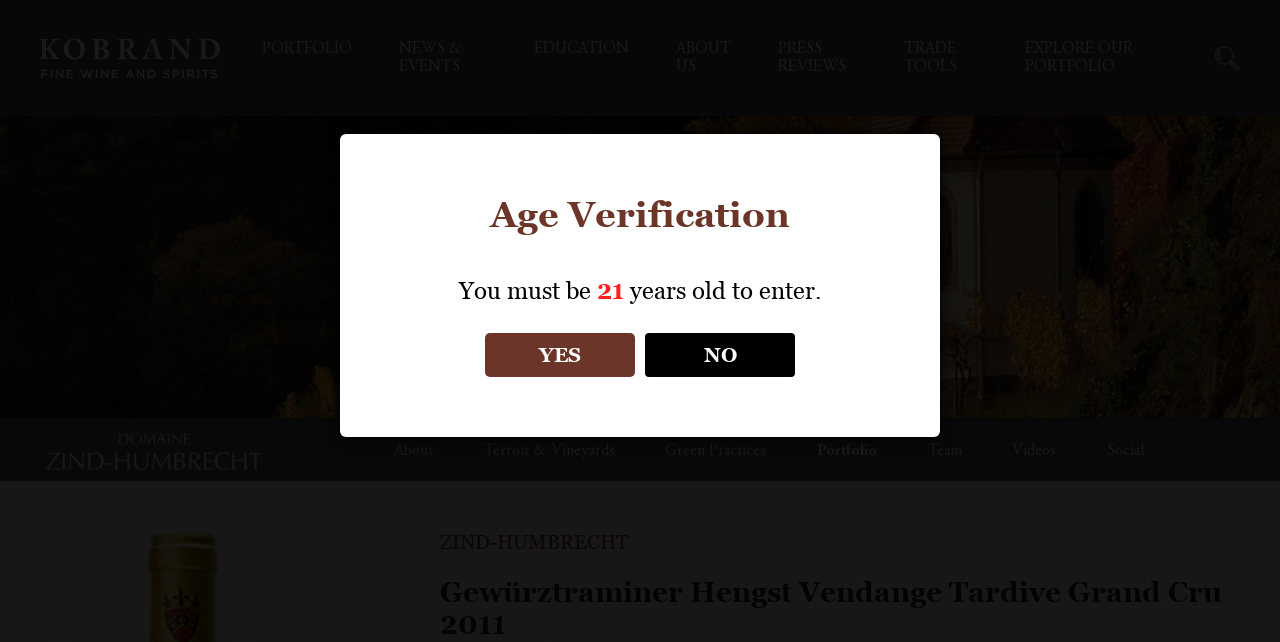

--- FILE ---
content_type: text/html; charset=UTF-8
request_url: https://www.kobrandwineandspirits.com/release/zind_humbrecht_gewurztraminer_hengst_vendange_tardive_grand_cru_2011/
body_size: 20924
content:
<!doctype html>
<html lang="en-US">
<head>
	<meta charset="UTF-8">
	<meta name="viewport" content="width=device-width, initial-scale=1">
	<link rel="profile" href="https://gmpg.org/xfn/11">

	<title>Gewürztraminer Hengst Vendange Tardive Grand Cru 2011 &#8211; Kobrand Wine &amp; Spirits</title>
<meta name='robots' content='max-image-preview:large' />
	<style>img:is([sizes="auto" i], [sizes^="auto," i]) { contain-intrinsic-size: 3000px 1500px }</style>
	
<!-- Google Tag Manager for WordPress by gtm4wp.com -->
<script data-cfasync="false" data-pagespeed-no-defer>
	var gtm4wp_datalayer_name = "dataLayer";
	var dataLayer = dataLayer || [];
</script>
<!-- End Google Tag Manager for WordPress by gtm4wp.com --><link rel='dns-prefetch' href='//www.googletagmanager.com' />
<link rel="alternate" type="application/rss+xml" title="Kobrand Wine &amp; Spirits &raquo; Feed" href="https://www.kobrandwineandspirits.com/feed/" />
<link rel="alternate" type="application/rss+xml" title="Kobrand Wine &amp; Spirits &raquo; Comments Feed" href="https://www.kobrandwineandspirits.com/comments/feed/" />
<link rel="alternate" type="text/calendar" title="Kobrand Wine &amp; Spirits &raquo; iCal Feed" href="https://www.kobrandwineandspirits.com/events-calendar/?ical=1" />
<script>(()=>{"use strict";const e=[400,500,600,700,800,900],t=e=>`wprm-min-${e}`,n=e=>`wprm-max-${e}`,s=new Set,o="ResizeObserver"in window,r=o?new ResizeObserver((e=>{for(const t of e)c(t.target)})):null,i=.5/(window.devicePixelRatio||1);function c(s){const o=s.getBoundingClientRect().width||0;for(let r=0;r<e.length;r++){const c=e[r],a=o<=c+i;o>c+i?s.classList.add(t(c)):s.classList.remove(t(c)),a?s.classList.add(n(c)):s.classList.remove(n(c))}}function a(e){s.has(e)||(s.add(e),r&&r.observe(e),c(e))}!function(e=document){e.querySelectorAll(".wprm-recipe").forEach(a)}();if(new MutationObserver((e=>{for(const t of e)for(const e of t.addedNodes)e instanceof Element&&(e.matches?.(".wprm-recipe")&&a(e),e.querySelectorAll?.(".wprm-recipe").forEach(a))})).observe(document.documentElement,{childList:!0,subtree:!0}),!o){let e=0;addEventListener("resize",(()=>{e&&cancelAnimationFrame(e),e=requestAnimationFrame((()=>s.forEach(c)))}),{passive:!0})}})();</script><script>
window._wpemojiSettings = {"baseUrl":"https:\/\/s.w.org\/images\/core\/emoji\/15.0.3\/72x72\/","ext":".png","svgUrl":"https:\/\/s.w.org\/images\/core\/emoji\/15.0.3\/svg\/","svgExt":".svg","source":{"concatemoji":"https:\/\/www.kobrandwineandspirits.com\/wp-includes\/js\/wp-emoji-release.min.js?ver=6.7.4"}};
/*! This file is auto-generated */
!function(i,n){var o,s,e;function c(e){try{var t={supportTests:e,timestamp:(new Date).valueOf()};sessionStorage.setItem(o,JSON.stringify(t))}catch(e){}}function p(e,t,n){e.clearRect(0,0,e.canvas.width,e.canvas.height),e.fillText(t,0,0);var t=new Uint32Array(e.getImageData(0,0,e.canvas.width,e.canvas.height).data),r=(e.clearRect(0,0,e.canvas.width,e.canvas.height),e.fillText(n,0,0),new Uint32Array(e.getImageData(0,0,e.canvas.width,e.canvas.height).data));return t.every(function(e,t){return e===r[t]})}function u(e,t,n){switch(t){case"flag":return n(e,"\ud83c\udff3\ufe0f\u200d\u26a7\ufe0f","\ud83c\udff3\ufe0f\u200b\u26a7\ufe0f")?!1:!n(e,"\ud83c\uddfa\ud83c\uddf3","\ud83c\uddfa\u200b\ud83c\uddf3")&&!n(e,"\ud83c\udff4\udb40\udc67\udb40\udc62\udb40\udc65\udb40\udc6e\udb40\udc67\udb40\udc7f","\ud83c\udff4\u200b\udb40\udc67\u200b\udb40\udc62\u200b\udb40\udc65\u200b\udb40\udc6e\u200b\udb40\udc67\u200b\udb40\udc7f");case"emoji":return!n(e,"\ud83d\udc26\u200d\u2b1b","\ud83d\udc26\u200b\u2b1b")}return!1}function f(e,t,n){var r="undefined"!=typeof WorkerGlobalScope&&self instanceof WorkerGlobalScope?new OffscreenCanvas(300,150):i.createElement("canvas"),a=r.getContext("2d",{willReadFrequently:!0}),o=(a.textBaseline="top",a.font="600 32px Arial",{});return e.forEach(function(e){o[e]=t(a,e,n)}),o}function t(e){var t=i.createElement("script");t.src=e,t.defer=!0,i.head.appendChild(t)}"undefined"!=typeof Promise&&(o="wpEmojiSettingsSupports",s=["flag","emoji"],n.supports={everything:!0,everythingExceptFlag:!0},e=new Promise(function(e){i.addEventListener("DOMContentLoaded",e,{once:!0})}),new Promise(function(t){var n=function(){try{var e=JSON.parse(sessionStorage.getItem(o));if("object"==typeof e&&"number"==typeof e.timestamp&&(new Date).valueOf()<e.timestamp+604800&&"object"==typeof e.supportTests)return e.supportTests}catch(e){}return null}();if(!n){if("undefined"!=typeof Worker&&"undefined"!=typeof OffscreenCanvas&&"undefined"!=typeof URL&&URL.createObjectURL&&"undefined"!=typeof Blob)try{var e="postMessage("+f.toString()+"("+[JSON.stringify(s),u.toString(),p.toString()].join(",")+"));",r=new Blob([e],{type:"text/javascript"}),a=new Worker(URL.createObjectURL(r),{name:"wpTestEmojiSupports"});return void(a.onmessage=function(e){c(n=e.data),a.terminate(),t(n)})}catch(e){}c(n=f(s,u,p))}t(n)}).then(function(e){for(var t in e)n.supports[t]=e[t],n.supports.everything=n.supports.everything&&n.supports[t],"flag"!==t&&(n.supports.everythingExceptFlag=n.supports.everythingExceptFlag&&n.supports[t]);n.supports.everythingExceptFlag=n.supports.everythingExceptFlag&&!n.supports.flag,n.DOMReady=!1,n.readyCallback=function(){n.DOMReady=!0}}).then(function(){return e}).then(function(){var e;n.supports.everything||(n.readyCallback(),(e=n.source||{}).concatemoji?t(e.concatemoji):e.wpemoji&&e.twemoji&&(t(e.twemoji),t(e.wpemoji)))}))}((window,document),window._wpemojiSettings);
</script>
<link rel='stylesheet' id='wprm-public-css' href='https://www.kobrandwineandspirits.com/wp-content/plugins/wp-recipe-maker/dist/public-modern.css?ver=10.1.1' media='all' />
<style id='wp-emoji-styles-inline-css'>

	img.wp-smiley, img.emoji {
		display: inline !important;
		border: none !important;
		box-shadow: none !important;
		height: 1em !important;
		width: 1em !important;
		margin: 0 0.07em !important;
		vertical-align: -0.1em !important;
		background: none !important;
		padding: 0 !important;
	}
</style>
<link rel='stylesheet' id='wp-block-library-css' href='https://www.kobrandwineandspirits.com/wp-includes/css/dist/block-library/style.min.css?ver=6.7.4' media='all' />
<style id='pdfemb-pdf-embedder-viewer-style-inline-css'>
.wp-block-pdfemb-pdf-embedder-viewer{max-width:none}

</style>
<style id='classic-theme-styles-inline-css'>
/*! This file is auto-generated */
.wp-block-button__link{color:#fff;background-color:#32373c;border-radius:9999px;box-shadow:none;text-decoration:none;padding:calc(.667em + 2px) calc(1.333em + 2px);font-size:1.125em}.wp-block-file__button{background:#32373c;color:#fff;text-decoration:none}
</style>
<style id='global-styles-inline-css'>
:root{--wp--preset--aspect-ratio--square: 1;--wp--preset--aspect-ratio--4-3: 4/3;--wp--preset--aspect-ratio--3-4: 3/4;--wp--preset--aspect-ratio--3-2: 3/2;--wp--preset--aspect-ratio--2-3: 2/3;--wp--preset--aspect-ratio--16-9: 16/9;--wp--preset--aspect-ratio--9-16: 9/16;--wp--preset--color--black: #000000;--wp--preset--color--cyan-bluish-gray: #abb8c3;--wp--preset--color--white: #ffffff;--wp--preset--color--pale-pink: #f78da7;--wp--preset--color--vivid-red: #cf2e2e;--wp--preset--color--luminous-vivid-orange: #ff6900;--wp--preset--color--luminous-vivid-amber: #fcb900;--wp--preset--color--light-green-cyan: #7bdcb5;--wp--preset--color--vivid-green-cyan: #00d084;--wp--preset--color--pale-cyan-blue: #8ed1fc;--wp--preset--color--vivid-cyan-blue: #0693e3;--wp--preset--color--vivid-purple: #9b51e0;--wp--preset--gradient--vivid-cyan-blue-to-vivid-purple: linear-gradient(135deg,rgba(6,147,227,1) 0%,rgb(155,81,224) 100%);--wp--preset--gradient--light-green-cyan-to-vivid-green-cyan: linear-gradient(135deg,rgb(122,220,180) 0%,rgb(0,208,130) 100%);--wp--preset--gradient--luminous-vivid-amber-to-luminous-vivid-orange: linear-gradient(135deg,rgba(252,185,0,1) 0%,rgba(255,105,0,1) 100%);--wp--preset--gradient--luminous-vivid-orange-to-vivid-red: linear-gradient(135deg,rgba(255,105,0,1) 0%,rgb(207,46,46) 100%);--wp--preset--gradient--very-light-gray-to-cyan-bluish-gray: linear-gradient(135deg,rgb(238,238,238) 0%,rgb(169,184,195) 100%);--wp--preset--gradient--cool-to-warm-spectrum: linear-gradient(135deg,rgb(74,234,220) 0%,rgb(151,120,209) 20%,rgb(207,42,186) 40%,rgb(238,44,130) 60%,rgb(251,105,98) 80%,rgb(254,248,76) 100%);--wp--preset--gradient--blush-light-purple: linear-gradient(135deg,rgb(255,206,236) 0%,rgb(152,150,240) 100%);--wp--preset--gradient--blush-bordeaux: linear-gradient(135deg,rgb(254,205,165) 0%,rgb(254,45,45) 50%,rgb(107,0,62) 100%);--wp--preset--gradient--luminous-dusk: linear-gradient(135deg,rgb(255,203,112) 0%,rgb(199,81,192) 50%,rgb(65,88,208) 100%);--wp--preset--gradient--pale-ocean: linear-gradient(135deg,rgb(255,245,203) 0%,rgb(182,227,212) 50%,rgb(51,167,181) 100%);--wp--preset--gradient--electric-grass: linear-gradient(135deg,rgb(202,248,128) 0%,rgb(113,206,126) 100%);--wp--preset--gradient--midnight: linear-gradient(135deg,rgb(2,3,129) 0%,rgb(40,116,252) 100%);--wp--preset--font-size--small: 13px;--wp--preset--font-size--medium: 20px;--wp--preset--font-size--large: 36px;--wp--preset--font-size--x-large: 42px;--wp--preset--spacing--20: 0.44rem;--wp--preset--spacing--30: 0.67rem;--wp--preset--spacing--40: 1rem;--wp--preset--spacing--50: 1.5rem;--wp--preset--spacing--60: 2.25rem;--wp--preset--spacing--70: 3.38rem;--wp--preset--spacing--80: 5.06rem;--wp--preset--shadow--natural: 6px 6px 9px rgba(0, 0, 0, 0.2);--wp--preset--shadow--deep: 12px 12px 50px rgba(0, 0, 0, 0.4);--wp--preset--shadow--sharp: 6px 6px 0px rgba(0, 0, 0, 0.2);--wp--preset--shadow--outlined: 6px 6px 0px -3px rgba(255, 255, 255, 1), 6px 6px rgba(0, 0, 0, 1);--wp--preset--shadow--crisp: 6px 6px 0px rgba(0, 0, 0, 1);}:where(.is-layout-flex){gap: 0.5em;}:where(.is-layout-grid){gap: 0.5em;}body .is-layout-flex{display: flex;}.is-layout-flex{flex-wrap: wrap;align-items: center;}.is-layout-flex > :is(*, div){margin: 0;}body .is-layout-grid{display: grid;}.is-layout-grid > :is(*, div){margin: 0;}:where(.wp-block-columns.is-layout-flex){gap: 2em;}:where(.wp-block-columns.is-layout-grid){gap: 2em;}:where(.wp-block-post-template.is-layout-flex){gap: 1.25em;}:where(.wp-block-post-template.is-layout-grid){gap: 1.25em;}.has-black-color{color: var(--wp--preset--color--black) !important;}.has-cyan-bluish-gray-color{color: var(--wp--preset--color--cyan-bluish-gray) !important;}.has-white-color{color: var(--wp--preset--color--white) !important;}.has-pale-pink-color{color: var(--wp--preset--color--pale-pink) !important;}.has-vivid-red-color{color: var(--wp--preset--color--vivid-red) !important;}.has-luminous-vivid-orange-color{color: var(--wp--preset--color--luminous-vivid-orange) !important;}.has-luminous-vivid-amber-color{color: var(--wp--preset--color--luminous-vivid-amber) !important;}.has-light-green-cyan-color{color: var(--wp--preset--color--light-green-cyan) !important;}.has-vivid-green-cyan-color{color: var(--wp--preset--color--vivid-green-cyan) !important;}.has-pale-cyan-blue-color{color: var(--wp--preset--color--pale-cyan-blue) !important;}.has-vivid-cyan-blue-color{color: var(--wp--preset--color--vivid-cyan-blue) !important;}.has-vivid-purple-color{color: var(--wp--preset--color--vivid-purple) !important;}.has-black-background-color{background-color: var(--wp--preset--color--black) !important;}.has-cyan-bluish-gray-background-color{background-color: var(--wp--preset--color--cyan-bluish-gray) !important;}.has-white-background-color{background-color: var(--wp--preset--color--white) !important;}.has-pale-pink-background-color{background-color: var(--wp--preset--color--pale-pink) !important;}.has-vivid-red-background-color{background-color: var(--wp--preset--color--vivid-red) !important;}.has-luminous-vivid-orange-background-color{background-color: var(--wp--preset--color--luminous-vivid-orange) !important;}.has-luminous-vivid-amber-background-color{background-color: var(--wp--preset--color--luminous-vivid-amber) !important;}.has-light-green-cyan-background-color{background-color: var(--wp--preset--color--light-green-cyan) !important;}.has-vivid-green-cyan-background-color{background-color: var(--wp--preset--color--vivid-green-cyan) !important;}.has-pale-cyan-blue-background-color{background-color: var(--wp--preset--color--pale-cyan-blue) !important;}.has-vivid-cyan-blue-background-color{background-color: var(--wp--preset--color--vivid-cyan-blue) !important;}.has-vivid-purple-background-color{background-color: var(--wp--preset--color--vivid-purple) !important;}.has-black-border-color{border-color: var(--wp--preset--color--black) !important;}.has-cyan-bluish-gray-border-color{border-color: var(--wp--preset--color--cyan-bluish-gray) !important;}.has-white-border-color{border-color: var(--wp--preset--color--white) !important;}.has-pale-pink-border-color{border-color: var(--wp--preset--color--pale-pink) !important;}.has-vivid-red-border-color{border-color: var(--wp--preset--color--vivid-red) !important;}.has-luminous-vivid-orange-border-color{border-color: var(--wp--preset--color--luminous-vivid-orange) !important;}.has-luminous-vivid-amber-border-color{border-color: var(--wp--preset--color--luminous-vivid-amber) !important;}.has-light-green-cyan-border-color{border-color: var(--wp--preset--color--light-green-cyan) !important;}.has-vivid-green-cyan-border-color{border-color: var(--wp--preset--color--vivid-green-cyan) !important;}.has-pale-cyan-blue-border-color{border-color: var(--wp--preset--color--pale-cyan-blue) !important;}.has-vivid-cyan-blue-border-color{border-color: var(--wp--preset--color--vivid-cyan-blue) !important;}.has-vivid-purple-border-color{border-color: var(--wp--preset--color--vivid-purple) !important;}.has-vivid-cyan-blue-to-vivid-purple-gradient-background{background: var(--wp--preset--gradient--vivid-cyan-blue-to-vivid-purple) !important;}.has-light-green-cyan-to-vivid-green-cyan-gradient-background{background: var(--wp--preset--gradient--light-green-cyan-to-vivid-green-cyan) !important;}.has-luminous-vivid-amber-to-luminous-vivid-orange-gradient-background{background: var(--wp--preset--gradient--luminous-vivid-amber-to-luminous-vivid-orange) !important;}.has-luminous-vivid-orange-to-vivid-red-gradient-background{background: var(--wp--preset--gradient--luminous-vivid-orange-to-vivid-red) !important;}.has-very-light-gray-to-cyan-bluish-gray-gradient-background{background: var(--wp--preset--gradient--very-light-gray-to-cyan-bluish-gray) !important;}.has-cool-to-warm-spectrum-gradient-background{background: var(--wp--preset--gradient--cool-to-warm-spectrum) !important;}.has-blush-light-purple-gradient-background{background: var(--wp--preset--gradient--blush-light-purple) !important;}.has-blush-bordeaux-gradient-background{background: var(--wp--preset--gradient--blush-bordeaux) !important;}.has-luminous-dusk-gradient-background{background: var(--wp--preset--gradient--luminous-dusk) !important;}.has-pale-ocean-gradient-background{background: var(--wp--preset--gradient--pale-ocean) !important;}.has-electric-grass-gradient-background{background: var(--wp--preset--gradient--electric-grass) !important;}.has-midnight-gradient-background{background: var(--wp--preset--gradient--midnight) !important;}.has-small-font-size{font-size: var(--wp--preset--font-size--small) !important;}.has-medium-font-size{font-size: var(--wp--preset--font-size--medium) !important;}.has-large-font-size{font-size: var(--wp--preset--font-size--large) !important;}.has-x-large-font-size{font-size: var(--wp--preset--font-size--x-large) !important;}
:where(.wp-block-post-template.is-layout-flex){gap: 1.25em;}:where(.wp-block-post-template.is-layout-grid){gap: 1.25em;}
:where(.wp-block-columns.is-layout-flex){gap: 2em;}:where(.wp-block-columns.is-layout-grid){gap: 2em;}
:root :where(.wp-block-pullquote){font-size: 1.5em;line-height: 1.6;}
</style>
<link rel='stylesheet' id='dispensary-age-verification-css' href='https://www.kobrandwineandspirits.com/wp-content/plugins/dispensary-age-verification/public/css/dispensary-age-verification-public.min.css?ver=3.0.1' media='all' />
<link rel='stylesheet' id='som_lost_password_style-css' href='https://www.kobrandwineandspirits.com/wp-content/plugins/frontend-reset-password/assets/css/password-lost.css?ver=6.7.4' media='all' />
<link rel='stylesheet' id='hide-admin-bar-based-on-user-roles-css' href='https://www.kobrandwineandspirits.com/wp-content/plugins/hide-admin-bar-based-on-user-roles/public/css/hide-admin-bar-based-on-user-roles-public.css?ver=6.0.2' media='all' />
<link rel='stylesheet' id='slick-css-css' href='https://www.kobrandwineandspirits.com/wp-content/themes/wp-kobrand-v4/css/slick.css?ver=1.0.4' media='all' />
<link rel='stylesheet' id='custom-css-css' href='https://www.kobrandwineandspirits.com/wp-content/themes/wp-kobrand-v4/css/custom.css?ver=1.0.4' media='all' />
<link rel='stylesheet' id='print-css-css' href='https://www.kobrandwineandspirits.com/wp-content/themes/wp-kobrand-v4/css/print.css?ver=1.0.4' media='all' />
<link rel='stylesheet' id='hamburger-css-css' href='https://www.kobrandwineandspirits.com/wp-content/themes/wp-kobrand-v4/css/hamburgers.css?ver=1.0.4' media='all' />
<link rel='stylesheet' id='wp-kobrand-style-css' href='https://www.kobrandwineandspirits.com/wp-content/themes/wp-kobrand-v4/style.css?ver=1761320384' media='all' />
<link rel='stylesheet' id='responsive-css-css' href='https://www.kobrandwineandspirits.com/wp-content/themes/wp-kobrand-v4/css/responsive.css?ver=1738260087' media='all' />
<link rel='stylesheet' id='dflip-style-css' href='https://www.kobrandwineandspirits.com/wp-content/plugins/3d-flipbook-dflip-lite/assets/css/dflip.min.css?ver=2.4.20' media='all' />
<script src="https://www.kobrandwineandspirits.com/wp-includes/js/jquery/jquery.min.js?ver=3.7.1" id="jquery-core-js"></script>
<script src="https://www.kobrandwineandspirits.com/wp-includes/js/jquery/jquery-migrate.min.js?ver=3.4.1" id="jquery-migrate-js"></script>
<script src="https://www.kobrandwineandspirits.com/wp-content/plugins/dispensary-age-verification/public/js/js.cookie.js?ver=3.0.1" id="age-verification-cookie-js"></script>
<script id="dispensary-age-verification-js-extra">
var object_name = {"bgImage":"","minAge":"21","imgLogo":"","logoWidth":"","logoHeight":"","title":"Age Verification","copy":"You must be [age] years old to enter.","btnYes":"YES","btnNo":"NO","successTitle":"Success!","successText":"You are now being redirected back to the site ...","successMessage":"","failTitle":"Sorry!","failText":"You are not old enough to view the site ...","messageTime":"","redirectOnFail":"","beforeContent":"","afterContent":""};
</script>
<script src="https://www.kobrandwineandspirits.com/wp-content/plugins/dispensary-age-verification/public/js/dispensary-age-verification-public.js?ver=3.0.1" id="dispensary-age-verification-js"></script>
<script src="https://www.kobrandwineandspirits.com/wp-content/plugins/hide-admin-bar-based-on-user-roles/public/js/hide-admin-bar-based-on-user-roles-public.js?ver=6.0.2" id="hide-admin-bar-based-on-user-roles-js"></script>

<!-- Google tag (gtag.js) snippet added by Site Kit -->
<!-- Google Analytics snippet added by Site Kit -->
<script src="https://www.googletagmanager.com/gtag/js?id=G-7T36DYGTPW" id="google_gtagjs-js" async></script>
<script id="google_gtagjs-js-after">
window.dataLayer = window.dataLayer || [];function gtag(){dataLayer.push(arguments);}
gtag("set","linker",{"domains":["www.kobrandwineandspirits.com"]});
gtag("js", new Date());
gtag("set", "developer_id.dZTNiMT", true);
gtag("config", "G-7T36DYGTPW");
</script>
<link rel="https://api.w.org/" href="https://www.kobrandwineandspirits.com/wp-json/" /><link rel="EditURI" type="application/rsd+xml" title="RSD" href="https://www.kobrandwineandspirits.com/xmlrpc.php?rsd" />
<meta name="generator" content="WordPress 6.7.4" />
<link rel="canonical" href="https://www.kobrandwineandspirits.com/release/zind_humbrecht_gewurztraminer_hengst_vendange_tardive_grand_cru_2011/" />
<link rel='shortlink' href='https://www.kobrandwineandspirits.com/?p=5798' />
<link rel="alternate" title="oEmbed (JSON)" type="application/json+oembed" href="https://www.kobrandwineandspirits.com/wp-json/oembed/1.0/embed?url=https%3A%2F%2Fwww.kobrandwineandspirits.com%2Frelease%2Fzind_humbrecht_gewurztraminer_hengst_vendange_tardive_grand_cru_2011%2F" />
<link rel="alternate" title="oEmbed (XML)" type="text/xml+oembed" href="https://www.kobrandwineandspirits.com/wp-json/oembed/1.0/embed?url=https%3A%2F%2Fwww.kobrandwineandspirits.com%2Frelease%2Fzind_humbrecht_gewurztraminer_hengst_vendange_tardive_grand_cru_2011%2F&#038;format=xml" />
<style>
.som-password-error-message,
.som-password-sent-message {
	background-color: #2679ce;
	border-color: #2679ce;
}
</style>
<meta name="generator" content="Site Kit by Google 1.170.0" /><!-- Google tag (gtag.js) -->
<script async src="https://www.googletagmanager.com/gtag/js?id=G-7T36DYGTPW"></script>
<script>
  window.dataLayer = window.dataLayer || [];
  function gtag(){dataLayer.push(arguments);}
  gtag('js', new Date());

  gtag('config', 'G-7T36DYGTPW');
</script><meta name="framework" content="Redux 4.3.9" /><style type="text/css"> .tippy-box[data-theme~="wprm"] { background-color: #333333; color: #FFFFFF; } .tippy-box[data-theme~="wprm"][data-placement^="top"] > .tippy-arrow::before { border-top-color: #333333; } .tippy-box[data-theme~="wprm"][data-placement^="bottom"] > .tippy-arrow::before { border-bottom-color: #333333; } .tippy-box[data-theme~="wprm"][data-placement^="left"] > .tippy-arrow::before { border-left-color: #333333; } .tippy-box[data-theme~="wprm"][data-placement^="right"] > .tippy-arrow::before { border-right-color: #333333; } .tippy-box[data-theme~="wprm"] a { color: #FFFFFF; } .wprm-comment-rating svg { width: 18px !important; height: 18px !important; } img.wprm-comment-rating { width: 90px !important; height: 18px !important; } body { --comment-rating-star-color: #343434; } body { --wprm-popup-font-size: 16px; } body { --wprm-popup-background: #ffffff; } body { --wprm-popup-title: #000000; } body { --wprm-popup-content: #444444; } body { --wprm-popup-button-background: #444444; } body { --wprm-popup-button-text: #ffffff; }</style><style type="text/css">.wprm-glossary-term {color: #5A822B;text-decoration: underline;cursor: help;}</style><style type="text/css">.wprm-recipe-template-snippet-basic {
    font-family: inherit; /* wprm_font_family type=font */
    font-size: 1em; /* wprm_font_size type=font_size */
    text-align: center; /* wprm_text_align type=align */
    margin-top: 0px; /* wprm_margin_top type=size */
    margin-bottom: 15px; /* wprm_margin_bottom type=size */
}.wprm-recipe-template-snippet-basic-buttons {
    font-family: inherit; /* wprm_font_family type=font */
    font-size: 0.9em; /* wprm_font_size type=font_size */
    text-align: center; /* wprm_text_align type=align */
    margin-top: 0px; /* wprm_margin_top type=size */
    margin-bottom: 10px; /* wprm_margin_bottom type=size */
}
.wprm-recipe-template-snippet-basic-buttons a  {
    margin: 5px; /* wprm_margin_button type=size */
    margin: 5px; /* wprm_margin_button type=size */
}

.wprm-recipe-template-snippet-basic-buttons a:first-child {
    margin-left: 0;
}
.wprm-recipe-template-snippet-basic-buttons a:last-child {
    margin-right: 0;
}.wprm-recipe-template-compact {
    margin: 20px auto;
    background-color: #fafafa; /* wprm_background type=color */
    font-family: -apple-system, BlinkMacSystemFont, "Segoe UI", Roboto, Oxygen-Sans, Ubuntu, Cantarell, "Helvetica Neue", sans-serif; /* wprm_main_font_family type=font */
    font-size: 0.9em; /* wprm_main_font_size type=font_size */
    line-height: 1.5em; /* wprm_main_line_height type=font_size */
    color: #333333; /* wprm_main_text type=color */
    max-width: 650px; /* wprm_max_width type=size */
}
.wprm-recipe-template-compact a {
    color: #3498db; /* wprm_link type=color */
}
.wprm-recipe-template-compact p, .wprm-recipe-template-compact li {
    font-family: -apple-system, BlinkMacSystemFont, "Segoe UI", Roboto, Oxygen-Sans, Ubuntu, Cantarell, "Helvetica Neue", sans-serif; /* wprm_main_font_family type=font */
    font-size: 1em !important;
    line-height: 1.5em !important; /* wprm_main_line_height type=font_size */
}
.wprm-recipe-template-compact li {
    margin: 0 0 0 32px !important;
    padding: 0 !important;
}
.rtl .wprm-recipe-template-compact li {
    margin: 0 32px 0 0 !important;
}
.wprm-recipe-template-compact ol, .wprm-recipe-template-compact ul {
    margin: 0 !important;
    padding: 0 !important;
}
.wprm-recipe-template-compact br {
    display: none;
}
.wprm-recipe-template-compact .wprm-recipe-name,
.wprm-recipe-template-compact .wprm-recipe-header {
    font-family: -apple-system, BlinkMacSystemFont, "Segoe UI", Roboto, Oxygen-Sans, Ubuntu, Cantarell, "Helvetica Neue", sans-serif; /* wprm_header_font_family type=font */
    color: #000000; /* wprm_header_text type=color */
    line-height: 1.3em; /* wprm_header_line_height type=font_size */
}
.wprm-recipe-template-compact .wprm-recipe-header * {
    font-family: -apple-system, BlinkMacSystemFont, "Segoe UI", Roboto, Oxygen-Sans, Ubuntu, Cantarell, "Helvetica Neue", sans-serif; /* wprm_main_font_family type=font */
}
.wprm-recipe-template-compact h1,
.wprm-recipe-template-compact h2,
.wprm-recipe-template-compact h3,
.wprm-recipe-template-compact h4,
.wprm-recipe-template-compact h5,
.wprm-recipe-template-compact h6 {
    font-family: -apple-system, BlinkMacSystemFont, "Segoe UI", Roboto, Oxygen-Sans, Ubuntu, Cantarell, "Helvetica Neue", sans-serif; /* wprm_header_font_family type=font */
    color: #212121; /* wprm_header_text type=color */
    line-height: 1.3em; /* wprm_header_line_height type=font_size */
    margin: 0 !important;
    padding: 0 !important;
}
.wprm-recipe-template-compact .wprm-recipe-header {
    margin-top: 1.2em !important;
}
.wprm-recipe-template-compact h1 {
    font-size: 2em; /* wprm_h1_size type=font_size */
}
.wprm-recipe-template-compact h2 {
    font-size: 1.8em; /* wprm_h2_size type=font_size */
}
.wprm-recipe-template-compact h3 {
    font-size: 1.2em; /* wprm_h3_size type=font_size */
}
.wprm-recipe-template-compact h4 {
    font-size: 1em; /* wprm_h4_size type=font_size */
}
.wprm-recipe-template-compact h5 {
    font-size: 1em; /* wprm_h5_size type=font_size */
}
.wprm-recipe-template-compact h6 {
    font-size: 1em; /* wprm_h6_size type=font_size */
}.wprm-recipe-template-compact {
	border-style: solid; /* wprm_border_style type=border */
	border-width: 1px; /* wprm_border_width type=size */
	border-color: #777777; /* wprm_border type=color */
	border-radius: 0px; /* wprm_border_radius type=size */
	padding: 10px;
}.wprm-recipe-template-compact-howto {
    margin: 20px auto;
    background-color: #fafafa; /* wprm_background type=color */
    font-family: -apple-system, BlinkMacSystemFont, "Segoe UI", Roboto, Oxygen-Sans, Ubuntu, Cantarell, "Helvetica Neue", sans-serif; /* wprm_main_font_family type=font */
    font-size: 0.9em; /* wprm_main_font_size type=font_size */
    line-height: 1.5em; /* wprm_main_line_height type=font_size */
    color: #333333; /* wprm_main_text type=color */
    max-width: 650px; /* wprm_max_width type=size */
}
.wprm-recipe-template-compact-howto a {
    color: #3498db; /* wprm_link type=color */
}
.wprm-recipe-template-compact-howto p, .wprm-recipe-template-compact-howto li {
    font-family: -apple-system, BlinkMacSystemFont, "Segoe UI", Roboto, Oxygen-Sans, Ubuntu, Cantarell, "Helvetica Neue", sans-serif; /* wprm_main_font_family type=font */
    font-size: 1em !important;
    line-height: 1.5em !important; /* wprm_main_line_height type=font_size */
}
.wprm-recipe-template-compact-howto li {
    margin: 0 0 0 32px !important;
    padding: 0 !important;
}
.rtl .wprm-recipe-template-compact-howto li {
    margin: 0 32px 0 0 !important;
}
.wprm-recipe-template-compact-howto ol, .wprm-recipe-template-compact-howto ul {
    margin: 0 !important;
    padding: 0 !important;
}
.wprm-recipe-template-compact-howto br {
    display: none;
}
.wprm-recipe-template-compact-howto .wprm-recipe-name,
.wprm-recipe-template-compact-howto .wprm-recipe-header {
    font-family: -apple-system, BlinkMacSystemFont, "Segoe UI", Roboto, Oxygen-Sans, Ubuntu, Cantarell, "Helvetica Neue", sans-serif; /* wprm_header_font_family type=font */
    color: #000000; /* wprm_header_text type=color */
    line-height: 1.3em; /* wprm_header_line_height type=font_size */
}
.wprm-recipe-template-compact-howto .wprm-recipe-header * {
    font-family: -apple-system, BlinkMacSystemFont, "Segoe UI", Roboto, Oxygen-Sans, Ubuntu, Cantarell, "Helvetica Neue", sans-serif; /* wprm_main_font_family type=font */
}
.wprm-recipe-template-compact-howto h1,
.wprm-recipe-template-compact-howto h2,
.wprm-recipe-template-compact-howto h3,
.wprm-recipe-template-compact-howto h4,
.wprm-recipe-template-compact-howto h5,
.wprm-recipe-template-compact-howto h6 {
    font-family: -apple-system, BlinkMacSystemFont, "Segoe UI", Roboto, Oxygen-Sans, Ubuntu, Cantarell, "Helvetica Neue", sans-serif; /* wprm_header_font_family type=font */
    color: #212121; /* wprm_header_text type=color */
    line-height: 1.3em; /* wprm_header_line_height type=font_size */
    margin: 0 !important;
    padding: 0 !important;
}
.wprm-recipe-template-compact-howto .wprm-recipe-header {
    margin-top: 1.2em !important;
}
.wprm-recipe-template-compact-howto h1 {
    font-size: 2em; /* wprm_h1_size type=font_size */
}
.wprm-recipe-template-compact-howto h2 {
    font-size: 1.8em; /* wprm_h2_size type=font_size */
}
.wprm-recipe-template-compact-howto h3 {
    font-size: 1.2em; /* wprm_h3_size type=font_size */
}
.wprm-recipe-template-compact-howto h4 {
    font-size: 1em; /* wprm_h4_size type=font_size */
}
.wprm-recipe-template-compact-howto h5 {
    font-size: 1em; /* wprm_h5_size type=font_size */
}
.wprm-recipe-template-compact-howto h6 {
    font-size: 1em; /* wprm_h6_size type=font_size */
}.wprm-recipe-template-compact-howto {
	border-style: solid; /* wprm_border_style type=border */
	border-width: 1px; /* wprm_border_width type=size */
	border-color: #777777; /* wprm_border type=color */
	border-radius: 0px; /* wprm_border_radius type=size */
	padding: 10px;
}.wprm-recipe-template-meadow {
    margin: 20px auto;
    background-color: #ffffff; /* wprm_background type=color */
    font-family: "Inter", sans-serif; /* wprm_main_font_family type=font */
    font-size: 16px; /* wprm_main_font_size type=font_size */
    line-height: 1.5em; /* wprm_main_line_height type=font_size */
    color: #000000; /* wprm_main_text type=color */
    max-width: 1600px; /* wprm_max_width type=size */

    --meadow-accent-color: #747B2D; /* wprm_accent_color type=color */
    --meadow-main-background-color: #F3F4EC; /* wprm_main_background_color type=color */

    border: 0;
    border-top: 1px solid var(--meadow-accent-color);

    --meadow-list-border-color: #DEB538; /* wprm_list_border_color type=color */
}
.wprm-recipe-template-meadow a {
    color: #000000; /* wprm_link type=color */
}
.wprm-recipe-template-meadow p, .wprm-recipe-template-meadow li {
    font-family: "Inter", sans-serif; /* wprm_main_font_family type=font */
    font-size: 1em;
    line-height: 1.5em; /* wprm_main_line_height type=font_size */
}
.wprm-recipe-template-meadow li {
    margin: 0 0 0 32px;
    padding: 0;
}
.rtl .wprm-recipe-template-meadow li {
    margin: 0 32px 0 0;
}
.wprm-recipe-template-meadow ol, .wprm-recipe-template-meadow ul {
    margin: 0;
    padding: 0;
}
.wprm-recipe-template-meadow br {
    display: none;
}
.wprm-recipe-template-meadow .wprm-recipe-name,
.wprm-recipe-template-meadow .wprm-recipe-header {
    font-family: "Gloock", serif; /* wprm_header_font_family type=font */
    color: #1e1e1e; /* wprm_header_text type=color */
    line-height: 1.3em; /* wprm_header_line_height type=font_size */
}
.wprm-recipe-template-meadow .wprm-recipe-header * {
    font-family: "Inter", sans-serif; /* wprm_main_font_family type=font */
}
.wprm-recipe-template-meadow h1,
.wprm-recipe-template-meadow h2,
.wprm-recipe-template-meadow h3,
.wprm-recipe-template-meadow h4,
.wprm-recipe-template-meadow h5,
.wprm-recipe-template-meadow h6 {
    font-family: "Gloock", serif; /* wprm_header_font_family type=font */
    color: #1e1e1e; /* wprm_header_text type=color */
    line-height: 1.3em; /* wprm_header_line_height type=font_size */
    margin: 0;
    padding: 0;
}
.wprm-recipe-template-meadow .wprm-recipe-header {
    margin-top: 1.2em;
}
.wprm-recipe-template-meadow h1 {
    font-size: 2.2em; /* wprm_h1_size type=font_size */
}
.wprm-recipe-template-meadow h2 {
    font-size: 2.2em; /* wprm_h2_size type=font_size */
}
.wprm-recipe-template-meadow h3 {
    font-size: 1.8em; /* wprm_h3_size type=font_size */
}
.wprm-recipe-template-meadow h4 {
    font-size: 1em; /* wprm_h4_size type=font_size */
}
.wprm-recipe-template-meadow h5 {
    font-size: 1em; /* wprm_h5_size type=font_size */
}
.wprm-recipe-template-meadow h6 {
    font-size: 1em; /* wprm_h6_size type=font_size */
}
.wprm-recipe-template-meadow .meadow-header-meta {
    max-width: 800px;
    margin: 0 auto;
}</style><meta name="tec-api-version" content="v1"><meta name="tec-api-origin" content="https://www.kobrandwineandspirits.com"><link rel="alternate" href="https://www.kobrandwineandspirits.com/wp-json/tribe/events/v1/" />
<!-- Google Tag Manager for WordPress by gtm4wp.com -->
<!-- GTM Container placement set to off -->
<script data-cfasync="false" data-pagespeed-no-defer>
	var dataLayer_content = {"pagePostType":"release","pagePostType2":"single-release","pagePostAuthor":"siteAdmin"};
	dataLayer.push( dataLayer_content );
</script>
<script data-cfasync="false" data-pagespeed-no-defer>
	console.warn && console.warn("[GTM4WP] Google Tag Manager container code placement set to OFF !!!");
	console.warn && console.warn("[GTM4WP] Data layer codes are active but GTM container must be loaded using custom coding !!!");
</script>
<!-- End Google Tag Manager for WordPress by gtm4wp.com --><style class="wpcode-css-snippet">/* ---------------------------------------------------
   BASELINE DEARFLIP THUMBNAIL STYLING
   (Original stacked layout – SAFE RESET)
----------------------------------------------------*/

/* Remove title completely */
._df_thumb .df-book-title {
  display: none !important;
}

/* Remove tilt / fake 3D flip effect */
._df_thumb .df-book-wrapper {
  transform: none !important;
  box-shadow: none !important;
}

/* Clean, modern shadow for all thumbnails */
._df_thumb .df-book-cover img {
  width: 100% !important;
  height: auto !important;
  box-shadow: 0 4px 16px rgba(0,0,0,0.18);
  border-radius: 4px;
}

/* Subtle hover lift (optional, safe) */
._df_thumb:hover {
  transform: translateY(-6px);
  transition: transform 0.25s ease;
}

/* Keep default centered stacked layout */
._df_thumb.df-element.df-popup-thumb {
  width: 540px;          /* original good-looking size */
  max-width: 100%;
  margin: 0 auto 50px;
}

/* ---------------------------------------------------
   REDUCE HEIGHT FOR ONE SPECIFIC THUMBNAIL
   ID: df_96765
----------------------------------------------------*/

#df_96765 .df-book-cover img {
  height: 550px !important;
  width: auto !important;
  max-width: 100%;
  object-fit: cover;
  display: block;
}

/* ---------------------------------------------------
   FIX EXTRA WHITE SPACE FOR df_96765 ONLY
----------------------------------------------------*/

/* Let THIS container shrink to its image width */
#df_96765.df-element.df-popup-thumb {
  width: fit-content !important;
  max-width: 100% !important;
  padding: 0 !important;
  background: transparent !important;
}

/* Ensure inner wrappers don’t force width */
#df_96765 .df-book-wrapper,
#df_96765 .df-book-cover {
  width: fit-content !important;
  max-width: 100% !important;
  padding: 0 !important;
  background: transparent !important;
}

/* Keep the image itself clean */
#df_96765 .df-book-cover img {
  display: block !important;
}
</style><style class="wpcode-css-snippet">/* CORPORATE NEWS (page-id-112091) — full-height 8.5x11 layout + styled "View PDF" button */
body.page-id-112091 .corp-pdf-grid {
  display: grid;
  grid-template-columns: repeat(2, minmax(0, 1fr));
  gap: 32px;
  margin-top: 20px;
}

/* Allow internal Classic Editor wrappers */
body.page-id-112091 .corp-pdf-grid > p {
  display: contents;
  margin: 0;
}
body.page-id-112091 .corp-pdf-grid br {
  display: none;
}

/* Card container around each PDF */
body.page-id-112091 .corp-pdf-grid .pdf-card {
  padding: 5px;
  background: #fff;
  border-radius: 0px;
  box-shadow: 0 2px 5px rgba(0, 0, 0, 0.08);
}

/* Force the viewer to fully fit and scale 8.5x11 style */
body.page-id-112091 .corp-pdf-grid .pdfemb-viewer,
body.page-id-112091 .corp-pdf-grid iframe {
  height: 800px !important; /* Adjust 1000–1150px as desired */
  width: 100% !important;
  overflow: auto !important;
}

/* Prevent inline widths from breaking the grid */
body.page-id-112091 .corp-pdf-grid .pdfemb-container[style],
body.page-id-112091 .corp-pdf-grid .pdf-embedder[style],
body.page-id-112091 .corp-pdf-grid .pdfemb-inner[style],
body.page-id-112091 .corp-pdf-grid .pdfemb-viewer[style] {
  width: 100% !important;
  max-width: 100% !important;
}

/* Scale internal canvas/pages */
body.page-id-112091 .corp-pdf-grid .pdfemb-viewer canvas,
body.page-id-112091 .corp-pdf-grid .pdfemb-viewer .pdfemb-page {
  width: 100% !important;
  height: auto !important;
}

/* CTA: match Kobrand button style */
body.page-id-112091 .corp-pdf-grid .pdf-view-btn {
  display: inline-block;
  margin-top: 14px;
  background-color: #915d2c;
  color: #fff;
  text-transform: none;
  font-weight: 400;
  letter-spacing: 0.5px;
  font-size: 16px;
  padding: 12px 32px;
  border-radius: 0px;
  transition: background-color 0.25s ease;
  text-decoration: none;
}
body.page-id-112091 .corp-pdf-grid .pdf-view-btn:hover {
  background-color: #5f3726; /* darker on hover */
  text-decoration: none;
  color: #fff;
}

/* ===== Mobile fix: stack + full-width, full-height ===== */
@media (max-width: 900px){
  body.page-id-112091 .corp-pdf-grid{
    grid-template-columns: 1fr;   /* stack */
    gap: 18px;
    margin-left: 5px !important;
    margin-right: 35px !important;
  }

  /* Tighter card padding so the viewer can use max width */
  body.page-id-112091 .corp-pdf-grid .pdf-card{
    padding: 10px;
  }

  /* Force every embed container to be full width */
  body.page-id-112091 .corp-pdf-grid .pdf-embedder,
  body.page-id-112091 .corp-pdf-grid .pdfemb-container,
  body.page-id-112091 .corp-pdf-grid .pdfemb-inner,
  body.page-id-112091 .corp-pdf-grid .pdfemb-viewer{
    width: 100% !important;
    max-width: 100% !important;
    display: block !important;
    box-sizing: border-box;
  }

  /* Neutralize inline widths from the plugin on mobile too */
  body.page-id-112091 .corp-pdf-grid .pdfemb-container[style],
  body.page-id-112091 .corp-pdf-grid .pdf-embedder[style],
  body.page-id-112091 .corp-pdf-grid .pdfemb-inner[style],
  body.page-id-112091 .corp-pdf-grid .pdfemb-viewer[style]{
    width: 100% !important;
    max-width: 100% !important;
  }

  /* Viewer height for full page readability (adjust to taste) */
  body.page-id-112091 .corp-pdf-grid .pdfemb-viewer,
  body.page-id-112091 .corp-pdf-grid iframe{
    height: auto !important;    /* try 1100–1400px depending on device */
    overflow: auto !important;
  }

  /* Make PDF pages/canvas truly fill the container width */
  body.page-id-112091 .corp-pdf-grid .pdfemb-viewer .pdfemb-page,
  body.page-id-112091 .corp-pdf-grid .pdfemb-viewer canvas{
    width: 100% !important;
    max-width: 100% !important;
    height: auto !important;
  }

  /* Toolbar should span full width */
  body.page-id-112091 .corp-pdf-grid .pdfemb-toolbar{
    width: 100% !important;
  }
}
</style><style class="wpcode-css-snippet">/* Hide K2 by id and class, in both mobile dropdown + selected label */
#portfolio-310,
.sorting-dropdown-mobile .sort-k2-wine,
.sorting-mobile-filter-selected .sort-k2-wine,
.sorting-dropdown-mobile [data-filter*="k2"],
.sorting-dropdown-mobile option[value*="k2"] {
  display: none !important;
}

/* Portfolio Directory (page id 604): hide the 4th brand list block (K2) */
body.page-id-604 .portfolio-directory-list .brands-list--wrapper > .brands-list-block:nth-of-type(4) {
  display: none !important;
}



</style><style class="wpcode-css-snippet">/**/
.tools-category-dropdowns {
	display: flex !important;
	flex-wrap: wrap;
	column-count: 3;
}
/* turn the wrapper into a 2-column layout */
.sales-tools-dropdown-inner {
 	flex-wrap: wrap !important;
	column-count: 3;           /* or use column-width with responsive MQs */
  column-gap: 48px;
  column-fill: balance;      /* helps even out column heights */
  width: 100%;
	padding: 1px;
	/* vendor prefixes for wider support */
  -webkit-column-count: 3;
  -webkit-column-gap: 48px;
  -webkit-column-fill: balance;
  -moz-column-count: 3;
  -moz-column-gap: 48px;
  -moz-column-fill: balance;
}

/* keep each category block from splitting across columns */
.st-dropdown-cat-block {
  -moz-column-break-inside: auto;
  display: block;     /* ensures proper column flow */
  margin-bottom: 18px;
	height: 100%;
    width: 100%;
    margin: 0 auto;
}

/* optional: make 1 or 3 columns at different widths */
@media (max-width: 900px) {
  .sales-tools-dropdown-inner { column-count: 3; }
}
@media (min-width: 1400px) {
  .sales-tools-dropdown-inner { column-count: 3; }
}
.sales-tools-cat-col {
	width: 90% !important;
  -webkit-column-break-inside: avoid;
  break-inside: avoid-column;
  page-break-inside: auto !important;
	display: block;
}

.st--dropdown-cat-title{
	padding-top: 10px;
	margin-bottom: 5px !important;
}

</style><style class="wpcode-css-snippet">/* Decrease link margins in main navigation */
.header-left {
    width: 180px;
}
nav.main-navigation > div > ul > li {
    margin-right: 25px;
}

/* Change color for specific dropdown filter */
.browse-filter[data-type="price-range"] > a {
   color: #484948 !important; 
	pointer-events: none !important;
}


/* Hide price dropdown filter */
.browse-filter-dropdown.browse-price-range {
  width: 200px;
	display:none !important;
	pointer-events: none !important;
}

/* Events featured image styles */
.tribe-events .tribe-events-calendar-day__event-featured-image-link, .tribe-events .tribe-events-calendar-list__event-featured-image {
    display: block;
    width: 70% !important;
    margin: auto!important;
}

/* News publication image styles */
/* Icrease size timeline arrow */
/*History Timeline Arrows*/
i.h-slider-icon.icon-arrow-left {
    position: absolute;
    left: -3px;
    top: -15px;
    cursor: pointer;
		padding-right: 70px;
		padding-bottom: 20px;
}

i.h-slider-icon.icon-arrow-right {
    position: absolute;
    right: -3px;
    top: -15px;
    cursor: pointer;
		padding-left: 70px;
		padding-bottom: 20px;
}

/* Decrease font size brand name in trade tools */
.toolkit-brand-name {
    font-size: 14px;
    font-weight: normal;
    text-transform: uppercase;
    line-height: 21px;
    margin-bottom: 10px;
    word-break: break-word;
}

/* Decrease font size Sell Sheet Builder region dropdown */
.filter--group-hd {
    font-weight: 700!important;
	  font-size: 13px !important;
	  line-height: 2.5em !important;
}
.filter--group-options input + span {
    font-size: 11px !important;
}

.custom-dropdown .reviews-filter-dropdown {
    width: 200px;
    margin-left: -1rem !important;
    background-color: #ffffff;
}

.custom-dropdown {
position: relative;
    display: inline-block;
    margin-left: 1rem;
    border: solid #6c3527 1px;
    padding-left: 10px !important;
}

.reviews-filter {
    padding-right: 10px;
}

.browse-filter > a i, .reviews-filter > a i, .sales-tools-filter > a i {
    font-size: 60%;
    padding-left: 30px;
}

.custom-dropdown label {
    font-size: 16px !important;
    display: inline-block;
    color: #6c3527 !important;
}

.ko-checkbox {
    font-size: 12px !important;
    line-height: 2 !important;} /* Change color for specific dropdown filter */
.browse-filter[data-type="price-range"] > a {
   color: #484948 !important; 
	pointer-events: none !important;
}


/* Hide price dropdown filter */
.browse-filter-dropdown.browse-price-range {
  width: 200px;
	display:none !important;
	pointer-events: none !important;
}

/* Events featured image styles */
.tribe-events .tribe-events-calendar-day__event-featured-image-link, .tribe-events .tribe-events-calendar-list__event-featured-image {
    display: block;
    width: 70% !important;
    margin: auto!important;
}


/* News publication image styles */

/* Icrease size timeline arrow */

/*History Timeline Arrows*/
i.h-slider-icon.icon-arrow-left {
    position: absolute;
    left: -3px;
    top: -15px;
    cursor: pointer;
		padding-right: 70px;
		padding-bottom: 20px;
}

i.h-slider-icon.icon-arrow-right {
    position: absolute;
    right: -3px;
    top: -15px;
    cursor: pointer;
		padding-left: 70px;
		padding-bottom: 20px;
}

/* Decrease font size brand name in trade tools */
.toolkit-brand-name {
    font-size: 14px;
    font-weight: normal;
    text-transform: uppercase;
    line-height: 21px;
    margin-bottom: 10px;
    word-break: break-word;
}

/* Decrease font size Sell Sheet Builder region dropdown */
.filter--group-hd {
    font-weight: 700!important;
	  font-size: 13px !important;
	  line-height: 1.4em !important;
}

.filter--group-options input + span {
  font-size: 12px !important;
	line-height: 1.3em !important;
}

.ko-checkbox {
    font-size: 12px !important;
    line-height: 1.3em !important;
}

/* Press Score Sorting dropdown styles */
.custom-dropdown .reviews-filter-dropdown {
    width: 200px;
    margin-left: -1rem !important;
    background-color: #ffffff;
}

.custom-dropdown {
position: relative;
    display: inline-block;
    margin-left: 1rem;
    border: solid #6c3527 1px;
    padding-left: 10px !important;
}

.reviews-filter {
    padding-right: 10px;
}

.browse-filter > a i, .reviews-filter > a i, .sales-tools-filter > a i {
    font-size: 60%;
    padding-left: 30px;
}

.custom-dropdown label {
    font-size: 16px !important;
    display: inline-block;
    color: #6c3527 !important;
}

/* Press Score Published Date Hidden*/
.review-tile-sec-header-right {
	display:none !important;	
}

/* Image Border Styles*/
.ko-gloss-img img {
    max-width: 350px;
	  border: solid 2px #915D2C;
    outline: solid 1px #915D2C;
	  outline-offset: 10px;
}


/*Hide Page Title Kobrand Wine Portfolio*/
.page-id-105821 h1 {
    display: none !important;
}
/*Full Wine List*/
.page-id-112733  h1 {
    display: none !important;
}
/*Small Format Wine List*/
.page-id-112735  h1 {
	display: none !important;
}


/*Hide Page Title Flipbooks*/
.page-id-85518 h1 {
	display: none !important;
}

/*Hide Page Title Kobrand Connect Newsletter*/
.page-id-108882 h1 {
    display: none !important;
}

/*Hide Page Title Kobrand Chain Programming */
.page-id-112542 h1 {
    display: none !important;
}
.section.page-content.single-page .page-header {
	margin-top:20px;}

/*Trade Tools Lightbox Customizations*/
.tool-modal-cat {
    font-size: 16px;
}

.tool-modal-brand {
   display: none;
}

.tool-modal-title {
    font-size: 24px;
}

/*Sell Sheet Builder Search Customizations*/
.sellsheet-build-product-filter > a
 {
    color: #fff;
    text-decoration: none;
    margin-right: 20px;
    padding: 35px 0;
    display: inline-block;
    font-size: 18px;
}

.sellsheet-builder-products-count {
margin: 10px 20px;
}

.sellsheet-builder-product-search input {
    width: 100%;
    border: none;
    border-bottom: 1px solid #fff;
    background: none;
    height: 33px;
    outline: none;
    font-size: 14px;
    line-height: 1.2;
    color: #fff;
}


/*Footer Social Icon Alignment*/
.social-profiles {
	margin-left: 2.5rem}
</style>
<!-- Google Tag Manager snippet added by Site Kit -->
<script>
			( function( w, d, s, l, i ) {
				w[l] = w[l] || [];
				w[l].push( {'gtm.start': new Date().getTime(), event: 'gtm.js'} );
				var f = d.getElementsByTagName( s )[0],
					j = d.createElement( s ), dl = l != 'dataLayer' ? '&l=' + l : '';
				j.async = true;
				j.src = 'https://www.googletagmanager.com/gtm.js?id=' + i + dl;
				f.parentNode.insertBefore( j, f );
			} )( window, document, 'script', 'dataLayer', 'GTM-PT7ZCB7X' );
			
</script>

<!-- End Google Tag Manager snippet added by Site Kit -->
<link rel="icon" href="https://www.kobrandwineandspirits.com/wp-content/uploads/2022/03/cropped-kobrand_K_logo_small_brown_favicon-32x32.jpg" sizes="32x32" />
<link rel="icon" href="https://www.kobrandwineandspirits.com/wp-content/uploads/2022/03/cropped-kobrand_K_logo_small_brown_favicon-192x192.jpg" sizes="192x192" />
<link rel="apple-touch-icon" href="https://www.kobrandwineandspirits.com/wp-content/uploads/2022/03/cropped-kobrand_K_logo_small_brown_favicon-180x180.jpg" />
<meta name="msapplication-TileImage" content="https://www.kobrandwineandspirits.com/wp-content/uploads/2022/03/cropped-kobrand_K_logo_small_brown_favicon-270x270.jpg" />
		<style id="wp-custom-css">
			
.header-right, .sellsheet-builder-one * {
    flex-wrap: nowrap;
}

a.product-grid-item {
	margin-right: 1.3%;
}		</style>
		
	<script src="https://kit.fontawesome.com/45779bb4d3.js" crossorigin="anonymous"></script>

	<script type="text/javascript" src="https://www.bugherd.com/sidebarv2.js?apikey=tl5onskai9czjzw4wbrmca" async="true"></script>
</head>

<body class="release-template-default single single-release postid-5798 tribe-no-js no-sidebar">
		<!-- Google Tag Manager (noscript) snippet added by Site Kit -->
		<noscript>
			<iframe src="https://www.googletagmanager.com/ns.html?id=GTM-PT7ZCB7X" height="0" width="0" style="display:none;visibility:hidden"></iframe>
		</noscript>
		<!-- End Google Tag Manager (noscript) snippet added by Site Kit -->
		<div class="site">
	
	<header class="site-header">
		<div class="site-header-bg"></div>
		<div class="container">
			<div class="header-cols">
				<div class="header-left"><a href="https://www.kobrandwineandspirits.com"><img src="https://www.kobrandwineandspirits.com/wp-content/uploads/2021/12/kobrand-svg-logo.svg" /></a></div>
				<div class="header-right">
					<nav class="main-navigation"><div class="menu-main-menu-container"><ul id="main-menu"><li id="menu-item-148" class="menu-item menu-item-type-post_type menu-item-object-page menu-item-has-children menu-item-148"><a href="https://www.kobrandwineandspirits.com/portfolio/">Portfolio</a>
<ul class="sub-menu">
	<li id="menu-item-79378" class="menu-portfolio-item-holder menu-item menu-item-type-custom menu-item-object-custom menu-item-79378"><a href="https://www.kobrandwineandspirits.com/portfolio/">All Brands</a></li>
	<li id="menu-item-79829" class="menu-item menu-item-type-custom menu-item-object-custom menu-item-79829"><a href="https://www.kobrandwineandspirits.com/portfolio/?sort-by=wines">Wine Brands</a></li>
	<li id="menu-item-79830" class="menu-item menu-item-type-custom menu-item-object-custom menu-item-79830"><a href="https://www.kobrandwineandspirits.com/portfolio/?sort-by=spirits">Spirit Brands</a></li>
	<li id="menu-item-79831" class="menu-item menu-item-type-custom menu-item-object-custom menu-item-79831"><a href="https://www.kobrandwineandspirits.com/portfolio/?sort-by=sake">Sake Brands</a></li>
	<li id="menu-item-1177" class="menu-item menu-item-type-custom menu-item-object-custom menu-item-1177"><a href="https://www.kobrandwineandspirits.com/find-a-retailer/">Find a Retailer</a></li>
</ul>
</li>
<li id="menu-item-149" class="menu-item menu-item-type-post_type menu-item-object-page menu-item-has-children menu-item-149"><a href="https://www.kobrandwineandspirits.com/news-events/">News &#038; Events</a>
<ul class="sub-menu">
	<li id="menu-item-693" class="menu-item menu-item-type-post_type menu-item-object-page menu-item-693"><a href="https://www.kobrandwineandspirits.com/news-events/">In The News</a></li>
	<li id="menu-item-80980" class="menu-item menu-item-type-custom menu-item-object-custom menu-item-80980"><a href="/events-calendar">Events</a></li>
</ul>
</li>
<li id="menu-item-79663" class="menu-item menu-item-type-post_type menu-item-object-page menu-item-has-children menu-item-79663"><a href="https://www.kobrandwineandspirits.com/education/wine-education/">Education</a>
<ul class="sub-menu">
	<li id="menu-item-754" class="menu-item menu-item-type-post_type menu-item-object-page menu-item-754"><a href="https://www.kobrandwineandspirits.com/education/wine-education/">Wine Education</a></li>
	<li id="menu-item-755" class="menu-item menu-item-type-post_type menu-item-object-page menu-item-755"><a href="https://www.kobrandwineandspirits.com/education/spirits-education/">Cocktail Recipes</a></li>
	<li id="menu-item-79916" class="menu-item menu-item-type-post_type menu-item-object-page menu-item-79916"><a href="https://www.kobrandwineandspirits.com/education/sake-education/">Sake Education</a></li>
	<li id="menu-item-756" class="menu-item menu-item-type-post_type menu-item-object-page menu-item-756"><a href="https://www.kobrandwineandspirits.com/education/grape-glossary/">Grape Glossary</a></li>
	<li id="menu-item-761" class="menu-item menu-item-type-post_type menu-item-object-page menu-item-761"><a href="https://www.kobrandwineandspirits.com/education/maps/">Maps</a></li>
	<li id="menu-item-759" class="menu-item menu-item-type-post_type menu-item-object-page menu-item-759"><a href="https://www.kobrandwineandspirits.com/education/videos/">Videos</a></li>
	<li id="menu-item-94751" class="menu-item menu-item-type-post_type menu-item-object-page menu-item-94751"><a href="https://www.kobrandwineandspirits.com/education/sipssellingtipspodcast/">Sips &#038; Selling Tips Podcast</a></li>
	<li id="menu-item-758" class="menu-item menu-item-type-post_type menu-item-object-page menu-item-758"><a href="https://www.kobrandwineandspirits.com/education/training-tools/">Training Tools</a></li>
</ul>
</li>
<li id="menu-item-79662" class="menu-item menu-item-type-post_type menu-item-object-page menu-item-has-children menu-item-79662"><a href="https://www.kobrandwineandspirits.com/about-us/our-mission/">About Us</a>
<ul class="sub-menu">
	<li id="menu-item-611" class="menu-item menu-item-type-post_type menu-item-object-page menu-item-611"><a href="https://www.kobrandwineandspirits.com/about-us/our-mission/">Our Mission</a></li>
	<li id="menu-item-610" class="menu-item menu-item-type-post_type menu-item-object-page menu-item-610"><a href="https://www.kobrandwineandspirits.com/about-us/from-our-president/">From Our President</a></li>
	<li id="menu-item-609" class="menu-item menu-item-type-post_type menu-item-object-page menu-item-609"><a href="https://www.kobrandwineandspirits.com/about-us/our-history/">Our History</a></li>
	<li id="menu-item-608" class="menu-item menu-item-type-post_type menu-item-object-page menu-item-608"><a href="https://www.kobrandwineandspirits.com/about-us/careers/">Careers</a></li>
	<li id="menu-item-607" class="menu-item menu-item-type-post_type menu-item-object-page menu-item-607"><a href="https://www.kobrandwineandspirits.com/about-us/contact-us/">Contact Us</a></li>
	<li id="menu-item-606" class="menu-item menu-item-type-post_type menu-item-object-page menu-item-606"><a href="https://www.kobrandwineandspirits.com/about-us/portfolio-directory/">Brand Websites</a></li>
</ul>
</li>
<li id="menu-item-79661" class="menu-item menu-item-type-post_type menu-item-object-page menu-item-has-children menu-item-79661"><a href="https://www.kobrandwineandspirits.com/wine-reviews/">Press Reviews</a>
<ul class="sub-menu">
	<li id="menu-item-766" class="menu-item menu-item-type-post_type menu-item-object-page menu-item-766"><a href="https://www.kobrandwineandspirits.com/wine-reviews/">Wine Reviews</a></li>
	<li id="menu-item-1173" class="menu-item menu-item-type-post_type menu-item-object-page menu-item-1173"><a href="https://www.kobrandwineandspirits.com/spirit-reviews/">Spirit Reviews</a></li>
	<li id="menu-item-79402" class="menu-item menu-item-type-custom menu-item-object-custom menu-item-79402"><a href="https://www.kobrandwineandspirits.com/sake-reviews/">Sake Reviews</a></li>
</ul>
</li>
<li id="menu-item-154" class="menu-item menu-item-type-post_type menu-item-object-page menu-item-has-children menu-item-154"><a href="https://www.kobrandwineandspirits.com/sales-tools/">Trade Tools</a>
<ul class="sub-menu">
	<li id="menu-item-1043" class="menu-item menu-item-type-post_type menu-item-object-page menu-item-1043"><a href="https://www.kobrandwineandspirits.com/sales-tools/">Download Files</a></li>
	<li id="menu-item-872" class="menu-item menu-item-type-post_type menu-item-object-page menu-item-872"><a href="https://www.kobrandwineandspirits.com/sales-tools/download-tool-kits/">Download Tool Kits</a></li>
	<li id="menu-item-78218" class="menu-item menu-item-type-post_type menu-item-object-page menu-item-78218"><a href="https://www.kobrandwineandspirits.com/sellsheet_builder/">Sell Sheet Builder</a></li>
	<li id="menu-item-88199" class="menu-item menu-item-type-post_type menu-item-object-page menu-item-88199"><a href="https://www.kobrandwineandspirits.com/flipbooks/">Flipbooks</a></li>
</ul>
</li>
<li id="menu-item-112603" class="menu-item menu-item-type-post_type menu-item-object-page menu-item-has-children menu-item-112603"><a href="https://www.kobrandwineandspirits.com/explore-our-portfolio/">Explore Our Portfolio</a>
<ul class="sub-menu">
	<li id="menu-item-112739" class="menu-item menu-item-type-post_type menu-item-object-page menu-item-112739"><a href="https://www.kobrandwineandspirits.com/explore-our-portfolio/full-wine-list/">Full Kobrand Wine List</a></li>
	<li id="menu-item-112738" class="menu-item menu-item-type-post_type menu-item-object-page menu-item-112738"><a href="https://www.kobrandwineandspirits.com/explore-our-portfolio/small-format-wine-list/">Small Format Wine List</a></li>
</ul>
</li>
</ul></div></nav>
					<div class="header-search">
						<button class="header-search-trigger"></button>
					</div>
					<div class="mobile-hamburger">
						<div class="hamburger hamburger--squeeze">
			              <div class="hamburger-box">
			                <div class="hamburger-inner"></div>
			              </div>
			            </div>
					</div>
				</div>
			</div>
		</div>
	</header><!-- #masthead -->

	<div class="popup-search-wrapper">
		<div class="container">
			<form action="https://www.kobrandwineandspirits.com" method="GET" class="popup-search-form">
				<div class="popup-search-input">
					<input type="search" placeholder="Search..." name="s">
				</div>
								<div class="popup-search-close"><span></span><span></span></div>
				<div class="popup-search-instruction">Hit Enter to Search or ESC to close</div>
			</form>
		</div>
	</div>
	<div class="popup-search-results-wrapper">
		<div class="container"></div>
	</div>
	<div class="portfolio-submenu-template" style="display:none;"><div class="portfolio--menu"><ul><li><a href="https://www.kobrandwineandspirits.com/brand-page/agricola-punica">Agricola Punica</a></li><li><a href="https://www.kobrandwineandspirits.com/brand-page/aix">AIX</a></li><li><a href="https://www.kobrandwineandspirits.com/brand-page/alta-vista">Alta Vista</a></li><li><a href="https://www.kobrandwineandspirits.com/brand-page/altamana">Altamana</a></li><li><a href="https://www.kobrandwineandspirits.com/brand-page/bezel">Bezel</a></li><li><a href="https://www.kobrandwineandspirits.com/brand-page/biserno">Biserno</a></li><li><a href="https://www.kobrandwineandspirits.com/brand-page/bollini">Bollini</a></li><li><a href="https://www.kobrandwineandspirits.com/brand-page/bouvet-ladubay">Bouvet Ladubay</a></li><li><a href="https://www.kobrandwineandspirits.com/brand-page/buglioni">Buglioni</a></li><li><a href="https://www.kobrandwineandspirits.com/brand-page/cabreo">Cabreo</a></li><li><a href="https://www.kobrandwineandspirits.com/brand-page/cakebread">Cakebread</a></li><li><a href="https://www.kobrandwineandspirits.com/brand-page/campo-al-mare">Campo al Mare</a></li><li><a href="https://www.kobrandwineandspirits.com/brand-page/caposaldo">Caposaldo</a></li><li><a href="https://www.kobrandwineandspirits.com/brand-page/chateau-des-jacques">Château des Jacques</a></li><li><a href="https://www.kobrandwineandspirits.com/brand-page/chateau-d-aqueria">Château d’Aqueria</a></li><li><a href="https://www.kobrandwineandspirits.com/brand-page/chateau-la-nerthe">Château La Nerthe</a></li><li><a href="https://www.kobrandwineandspirits.com/brand-page/craggy-range">Craggy Range</a></li><li><a href="https://www.kobrandwineandspirits.com/brand-page/croft">Croft</a></li><li><a href="https://www.kobrandwineandspirits.com/brand-page/domaine-carneros">Domaine Carneros</a></li><li><a href="https://www.kobrandwineandspirits.com/brand-page/domaine-ferret">Domaine Ferret</a></li><li><a href="https://www.kobrandwineandspirits.com/brand-page/feudo-maccari">Feudo Maccari</a></li><li><a href="https://www.kobrandwineandspirits.com/brand-page/fonseca">Fonseca</a></li><li><a href="https://www.kobrandwineandspirits.com/brand-page/illicit">Illicit</a></li><li><a href="https://www.kobrandwineandspirits.com/brand-page/infamous-goose">Infamous Goose</a></li><li><a href="https://www.kobrandwineandspirits.com/brand-page/jacques-dumont">Jacques Dumont</a></li><li><a href="https://www.kobrandwineandspirits.com/brand-page/la-chapelle-hermitage">La Chapelle Hermitage</a></li><li><a href="https://www.kobrandwineandspirits.com/brand-page/la-fuga">La Fuga</a></li><li><a href="https://www.kobrandwineandspirits.com/brand-page/louis-jadot-beaujolais-maconnais">Louis Jadot Beaujolais/Maconnais</a></li><li><a href="https://www.kobrandwineandspirits.com/brand-page/louis-jadot-cote-dor-burgundies">Louis Jadot Côte d'Or Burgundies</a></li><li><a href="https://www.kobrandwineandspirits.com/brand-page/mai-a-letto">Mai a Letto</a></li><li><a href="https://www.kobrandwineandspirits.com/brand-page/maison-saleya">Maison Saleya</a></li><li><a href="https://www.kobrandwineandspirits.com/brand-page/marques-de-valor">Marqués de Valor</a></li><li><a href="https://www.kobrandwineandspirits.com/brand-page/medici-ermete">Medici Ermete</a></li><li><a href="https://www.kobrandwineandspirits.com/brand-page/michele-chiarlo">Michele Chiarlo</a></li><li><a href="https://www.kobrandwineandspirits.com/brand-page/montes">Montes</a></li><li><a href="https://www.kobrandwineandspirits.com/brand-page/mullan-road">Mullan Road</a></li><li><a href="https://www.kobrandwineandspirits.com/brand-page/nardi">Nardi</a></li><li><a href="https://www.kobrandwineandspirits.com/brand-page/nozzole">Nozzole</a></li><li><a href="https://www.kobrandwineandspirits.com/brand-page/paul-jaboulet-aine">Paul Jaboulet Aîné</a></li><li><a href="https://www.kobrandwineandspirits.com/brand-page/pierre-chavin">Pierre Chavin</a></li><li><a href="https://www.kobrandwineandspirits.com/brand-page/pighin">Pighin</a></li><li><a href="https://www.kobrandwineandspirits.com/brand-page/poema">Poema</a></li><li><a href="https://www.kobrandwineandspirits.com/brand-page/principal">Principal</a></li><li><a href="https://www.kobrandwineandspirits.com/brand-page/quinta-da-pedra">Quinta da Pedra</a></li><li><a href="https://www.kobrandwineandspirits.com/brand-page/rebellious">Rebellious</a></li><li><a href="https://www.kobrandwineandspirits.com/brand-page/resonance">Résonance</a></li><li><a href="https://www.kobrandwineandspirits.com/brand-page/salviano">Salviano</a></li><li><a href="https://www.kobrandwineandspirits.com/brand-page/san-guido">San Guido</a></li><li><a href="https://www.kobrandwineandspirits.com/brand-page/santa-martina">Santa Martina</a></li><li><a href="https://www.kobrandwineandspirits.com/brand-page/sequoia-grove">Sequoia Grove</a></li><li><a href="https://www.kobrandwineandspirits.com/brand-page/sette-ponti">Sette Ponti</a></li><li><a href="https://www.kobrandwineandspirits.com/brand-page/shades">Shades</a></li><li><a href="https://www.kobrandwineandspirits.com/brand-page/st-francis-winery-vineyards">St. Francis Winery &amp; Vineyards</a></li><li><a href="https://www.kobrandwineandspirits.com/brand-page/taittinger">Taittinger</a></li><li><a href="https://www.kobrandwineandspirits.com/brand-page/taylor-fladgate">Taylor Fladgate</a></li><li><a href="https://www.kobrandwineandspirits.com/brand-page/the-seeker">The Seeker</a></li><li><a href="https://www.kobrandwineandspirits.com/brand-page/the-simple-grape">The Simple Grape</a></li><li><a href="https://www.kobrandwineandspirits.com/brand-page/torcalvano">TorCalvano</a></li><li><a href="https://www.kobrandwineandspirits.com/brand-page/tutto-mio">Tutto Mio</a></li><li><a href="https://www.kobrandwineandspirits.com/brand-page/villa-matilde">Villa Matilde</a></li><li><a href="https://www.kobrandwineandspirits.com/brand-page/zind-humbrecht">Zind-Humbrecht</a></li><li class="kobrand-portfolio-section-title">Sake Portfolio</li><li><a href="https://www.kobrandwineandspirits.com/brand-page/chikurin-sake">Chikurin</a></li><li><a href="https://www.kobrandwineandspirits.com/brand-page/eiko-fuji-sake">Eiko Fuji</a></li><li><a href="https://www.kobrandwineandspirits.com/brand-page/fuku-chitose-sake">Fuku Chitose</a></li><li><a href="https://www.kobrandwineandspirits.com/brand-page/hakuto-sake">Hakuto</a></li><li><a href="https://www.kobrandwineandspirits.com/brand-page/hou-hou-shu-sake">Hou Hou Shu</a></li><li><a href="https://www.kobrandwineandspirits.com/brand-page/izumo-fuji-sake">Izumo Fuji</a></li><li><a href="https://www.kobrandwineandspirits.com/brand-page/joto-sake">Joto</a></li><li><a href="https://www.kobrandwineandspirits.com/brand-page/kameizumi-sake">Kameizumi</a></li><li><a href="https://www.kobrandwineandspirits.com/brand-page/maboroshi-sake">Maboroshi</a></li><li><a href="https://www.kobrandwineandspirits.com/brand-page/seikyo-sake">Seikyo</a></li><li><a href="https://www.kobrandwineandspirits.com/brand-page/shichi-hon-yari-sake">Shichi Hon Yari</a></li><li><a href="https://www.kobrandwineandspirits.com/brand-page/taiheikai-sake">Taiheikai</a></li><li><a href="https://www.kobrandwineandspirits.com/brand-page/watari-bune-sake">Watari Bune</a></li><li><a href="https://www.kobrandwineandspirits.com/brand-page/yuki-no-bosha-sake">Yuki No Bosha</a></li><li><a href="https://www.kobrandwineandspirits.com/brand-page/yuri-masamune-sake">Yuri Masamune</a></li><li class="kobrand-portfolio-section-title">Spirits Portfolio</li><li><a href="https://www.kobrandwineandspirits.com/brand-page/alize-passion">Alizé Passion</a></li><li><a href="https://www.kobrandwineandspirits.com/brand-page/delamain-cognac">Delamain Cognac</a></li><li><a href="https://www.kobrandwineandspirits.com/brand-page/larressingle">Larressingle</a></li><li><a href="https://www.kobrandwineandspirits.com/brand-page/lucano">Lucano</a></li><li><a href="https://www.kobrandwineandspirits.com/brand-page/l-heritier-guyot">L’Héritier-Guyot</a></li><li><a href="https://www.kobrandwineandspirits.com/brand-page/nozawa-onsen-distillery">Nozawa Onsen Distillery</a></li></ul></div></div><div class="brand-page-hero"  style="background: url(https://www.kobrandwineandspirits.com/wp-content/uploads/2014/02/domaine_zind-humbrecht_kob_website_header_2250X350_0524r1.jpg) no-repeat center center;background-size: cover;"><img width="2250" height="350" src="https://www.kobrandwineandspirits.com/wp-content/uploads/2014/02/domaine_zind-humbrecht_kob_website_header_2250X350_0524r1.jpg" class="attachment-url size-url wp-post-image" alt="" decoding="async" fetchpriority="high" srcset="https://www.kobrandwineandspirits.com/wp-content/uploads/2014/02/domaine_zind-humbrecht_kob_website_header_2250X350_0524r1.jpg 2250w, https://www.kobrandwineandspirits.com/wp-content/uploads/2014/02/domaine_zind-humbrecht_kob_website_header_2250X350_0524r1-300x47.jpg 300w, https://www.kobrandwineandspirits.com/wp-content/uploads/2014/02/domaine_zind-humbrecht_kob_website_header_2250X350_0524r1-1024x159.jpg 1024w, https://www.kobrandwineandspirits.com/wp-content/uploads/2014/02/domaine_zind-humbrecht_kob_website_header_2250X350_0524r1-768x119.jpg 768w, https://www.kobrandwineandspirits.com/wp-content/uploads/2014/02/domaine_zind-humbrecht_kob_website_header_2250X350_0524r1-1536x239.jpg 1536w, https://www.kobrandwineandspirits.com/wp-content/uploads/2014/02/domaine_zind-humbrecht_kob_website_header_2250X350_0524r1-2048x319.jpg 2048w" sizes="(max-width: 2250px) 100vw, 2250px" /></div><div id="sticky-nav-dect"></div>
<div class="brand-page-toolbar-wrapper sticky-bar">
<div class="container">
	<div class="brand-page-toolbar">
		<div class="brand-logo">
			<a href="https://www.kobrandwineandspirits.com/brand-page/zind-humbrecht/">
								<img src="https://www.kobrandwineandspirits.com/wp-content/uploads/2022/04/domaine_zindH_1000x200.png" class="hide-on-print" />

				<img src="https://www.kobrandwineandspirits.com/wp-content/uploads/2021/10/dzh_logo_colors_145.png" class="show-on-print" />
			</a>
		</div>
		<div class="brand-page-toolbar-right">
														<div class="mobile-sub-nav-toggle"><span></span><span></span><span></span></div>
			<div class="brand-page-toolbar-links">
				<ul data-brand-page="1723">
					<li><a href="https://www.kobrandwineandspirits.com/brand-page/zind-humbrecht/about/" class="">About</a></li>
															<li><a href="https://www.kobrandwineandspirits.com/brand-page/zind-humbrecht/terroir_and_vineyards/" class="">Terroir & Vineyards</a></li>					<li><a href="https://www.kobrandwineandspirits.com/brand-page/zind-humbrecht/green_practices/" class="">Green Practices</a></li>										<li><a href="https://www.kobrandwineandspirits.com/brand-page/zind-humbrecht/portfolio/" class="active">Portfolio</a></li>
										<li>
						<a href="https://www.kobrandwineandspirits.com/brand-page/zind-humbrecht/team" class="">Team</a>
					</li>
															<li><a href="https://www.kobrandwineandspirits.com/brand-page/zind-humbrecht/videos/" class="open-brand-videos" data-playlistid=" ">Videos</a></li>
																<li>
							<a href="#">Social</a>
							<div class="dropdown-social"><a href="https://www.facebook.com/zindhumbrecht" target="_blank"><i class="kicon-facebook"></i></a><a href="https://www.instagram.com/zindhumbrecht/" target="_blank"><i class="kicon-instagram"></i></a></div>
						</li>
									</ul>
			</div>
			<div class="mobile-nav-overlay"></div>
		</div>
	</div>
</div>
</div><div class="single-product-wrapper">
		<div class="container">
		<div class="single-product-cols">
			<div class="single-product-left"><img width="125" height="535" src="https://www.kobrandwineandspirits.com/wp-content/uploads/2018/03/Gewurztraminer_Hengst_Vendanges_tardives_535px.png" class="attachment-full size-full wp-post-image" alt="" decoding="async" srcset="https://www.kobrandwineandspirits.com/wp-content/uploads/2018/03/Gewurztraminer_Hengst_Vendanges_tardives_535px.png 125w, https://www.kobrandwineandspirits.com/wp-content/uploads/2018/03/Gewurztraminer_Hengst_Vendanges_tardives_535px-70x300.png 70w" sizes="(max-width: 125px) 100vw, 125px" /></div>
			<div class="single-product-right">
				<div class="page-header">
					<div class="parent-page-title">
					<!--<a href="https://www.kobrandwineandspirits.com/brand/zind_humbrecht/">Zind-Humbrecht</a> Pete Changed to fix vintage brand link-->
					<a href="https://www.kobrandwineandspirits.com/brand-page/">Zind-Humbrecht</a>
					</div>
					<h1>Gewürztraminer Hengst Vendange Tardive Grand Cru 2011</h1>
				</div>

									<div class="product-release-switcher">
						<a href="https://www.kobrandwineandspirits.com/product/zind_humbrecht_gewurztraminer_hengst_vendange_tardive_grand_cru/">Overview</a>
													/ <a href="https://www.kobrandwineandspirits.com/release/zind_humbrecht_gewurztraminer_hengst_vendange_tardive_grand_cru_2011/" class="current">2011</a>
											</div>
				
				<div class="mobile-product-thumb mobile-only">
					<img width="125" height="535" src="https://www.kobrandwineandspirits.com/wp-content/uploads/2018/03/Gewurztraminer_Hengst_Vendanges_tardives_535px.png" class="attachment-full size-full wp-post-image" alt="" decoding="async" srcset="https://www.kobrandwineandspirits.com/wp-content/uploads/2018/03/Gewurztraminer_Hengst_Vendanges_tardives_535px.png 125w, https://www.kobrandwineandspirits.com/wp-content/uploads/2018/03/Gewurztraminer_Hengst_Vendanges_tardives_535px-70x300.png 70w" sizes="(max-width: 125px) 100vw, 125px" />				</div>

				<div class="map-list-switcher">
					<div class="map-switcher-country">Trade Tools</div>
					<div class="map-switcher-options">
						<div class="map-list-parent-item">
							<div class="map-list-link"><a class="print-sellsheet" href="#">Print Product Fact Sheet</a></div>
							<div class="map-list-link">								
																	<a href="/sales-tools/?tool_brand[]=218&tool_product[]=4776&tool_cat[]=49">
										Download Product Fact Sheet									</a>
																
							</div>
							<div class="map-list-link"><a href="/sales-tools/?tool_brand[]=218&tool_product[]=4776">Download Sales Trade & Images</a></div>
							<div class="map-list-link"><a href="/wine-reviews/?products[]=4776">Press Reviews</a></div>
							<div class="map-list-link"><a href="/sellsheet_builder/">Create Sell Sheet</a></div>
						</div>
					</div>
				</div>

				<div class="catalog-item-country print-only"><em>France</em><em> / </em>Alsace</div>


				
				<div class="product-description"><p>The Hengst Grand Cru vineyard is located in a warm, dry and precocious area in Alsace, very close to Colmar and protected by the proximity of the Vosges mountain range. Its south-east facing increases the effect of the sun as the grapes are exposed to sun rays early in the morning. Hengst never suffers of drought because water reserves in the marl-limestone soil are sufficient, but it means that botrytis develops late if any. Often harvested very ripe, the Hengst is rarely a Vendange Tardive because of the increased resistance of the old vines to rot development. When noble rot develops sufficiently, it does allow for the production of magnificent late harvest wines like this 2011.</p>
</div>

				
									<div class="product-section">
						<div class="product-section-title">Harvest Note</div>
						<div class="product-section-body">A very dry winter and warm Spring accelerated the vines early in the growing season. Late summer brought much needed rains, and despite a cool August the harvest was remarkably early with a very large crop.</div>
					</div>
													<div class="product-section">
						<div class="product-section-title">Tasting Note</div>
						<div class="product-section-body">The aromas are complex: spice, leather, mineral, wax / honey, mango, litchi while the palate is expansive and unctuous with great finesse & length.</div>
					</div>
													<div class="product-section hidden-print">
						<div class="product-section-title">Food Pairing</div>
						<div class="product-section-body">Ideal on it's own or to accompany ripe or salty cheeses, salumi, foie gras, cream-sauced dishes, or savory desserts.</div>
					</div>
				
													<div class="product-section">
						<div class="product-section-title">Technical Data</div>
						<div class="product-section-body">
															<div>GRAPES: 100% Gewürztraminer</div>
															<div>APPELLATION: Vin d'Alsace</div>
															<div>PH: 3.8</div>
															<div>ACIDITY: 32 g/l</div>
															<div>ABV: 12.5%</div>
															<div>AGING: In neutral wood cask</div>
															<div>MALOLACTIC FERMENTATION: Yes</div>
															<div>RESIDUAL SUGAR: 102 g/l</div>
													</div>
					</div>
				
									<div class="product-section">
						<div class="product-section-title">Unique Selling Points</div>
						<div class="product-section-body">
							<ul>
																	<li>Unique & rare late-harvest expression of the Hengst Grand Cru</li>
																	<li>Intense concentration and ageing potential</li>
																	<li>Ripeness due to limestone-marl soils, southeast exposure, 60 year old vines </li>
																	<li>Sweetness is balanced by intense complexity and length</li>
															</ul>
						</div>
					</div>
				
									<div class="print-only">
						<div class="product-quote-block">
															<div class="product-quote-img"><img src="https://www.kobrandwineandspirits.com/wp-content/uploads/2018/03/dzh_Olivier_et_Leon.jpg"></div>
																						<div class="product-quote-img"><img src="https://www.kobrandwineandspirits.com/wp-content/uploads/2018/03/dzh_Rangen_vineyard_230.jpg" alt=""></div>
																						<div class="product-quote-inner">
									<div class="product-quote-body">Winegrowing is a passion that has been passed down from father to son in the Humbrecht family since the 17th century.</div>
																			<div class="product-quote-by">Olivier Humbrecht MW, Winemaker</div>
																	</div>
													</div>
					</div>
							</div>
		</div>
					<div class="single-product-grapes">
				<div class="grapes-view-toggle">
					<h2>About the Grape</h2>
					<i class="kicon-plus"></i>
				</div>
									<div class="single-product-grape">
						<div class="spg--cols">
															<div class="spg--left"><img width="324" height="350" src="https://www.kobrandwineandspirits.com/wp-content/uploads/2011/11/gewurztraminer.jpg" class="attachment-full size-full wp-post-image" alt="" decoding="async" srcset="https://www.kobrandwineandspirits.com/wp-content/uploads/2011/11/gewurztraminer.jpg 324w, https://www.kobrandwineandspirits.com/wp-content/uploads/2011/11/gewurztraminer-278x300.jpg 278w" sizes="(max-width: 324px) 100vw, 324px" /></div>
														<div class="spg--right">
								<a href="https://www.kobrandwineandspirits.com/grape_glossary/gewurztraminer/" class="spg--name">Gewürztraminer</a>
								<div class="spg--desc">Gewürztraminer has unmistakably heady intensity of fragrance, with pungent aromas of litchis, tropical fruits and rose petals. Its flavors are ample, fruity and spicy rather than complex.</div>
							</div>
						</div>
					</div>
							</div>
		
					<div class="single-product-related-block">
				<div class="related-products-header">
					<div class="related-product-brand">Zind-Humbrecht</div>
					<div class="related-products-title">Other products</div>
				</div>
				<div class="related-products-grid">
											<div class="brand-portfolio-grid">
													<a href="https://www.kobrandwineandspirits.com/product/riesling-roche-volcanique/" class="product-grid-item">
								<div class="product-grid-thumb" style="background: url(https://www.kobrandwineandspirits.com/wp-content/uploads/2024/08/Riesling-Roche-Volcanique-Bottle-Image-720px.png) no-repeat center center;background-size: auto 80%;"><img src="https://www.kobrandwineandspirits.com/wp-content/themes/wp-kobrand-v4/img/product-grid-ph.png" /></div>
								<div class="product-grid-lower">
									<div class="product-grid-item-brand">Zind-Humbrecht</div>
									<div class="product-grid-item-name">Riesling Roche Volcanique</div>
																	</div>
							</a>
													<a href="https://www.kobrandwineandspirits.com/product/pinot-gris-heimbourg/" class="product-grid-item">
								<div class="product-grid-thumb" style="background: url(https://www.kobrandwineandspirits.com/wp-content/uploads/2023/11/dzh_SV_pinot_gris_heimbourg_btl-720px.png) no-repeat center center;background-size: auto 80%;"><img src="https://www.kobrandwineandspirits.com/wp-content/themes/wp-kobrand-v4/img/product-grid-ph.png" /></div>
								<div class="product-grid-lower">
									<div class="product-grid-item-brand">Zind-Humbrecht</div>
									<div class="product-grid-item-name">Pinot Gris Heimbourg</div>
																	</div>
							</a>
													<a href="https://www.kobrandwineandspirits.com/product/zind-humbrecht-riesling-clos-hauserer/" class="product-grid-item">
								<div class="product-grid-thumb" style="background: url(https://www.kobrandwineandspirits.com/wp-content/uploads/2023/10/dzh_SV_riesling_hauserer_btl-720px.png) no-repeat center center;background-size: auto 80%;"><img src="https://www.kobrandwineandspirits.com/wp-content/themes/wp-kobrand-v4/img/product-grid-ph.png" /></div>
								<div class="product-grid-lower">
									<div class="product-grid-item-brand">Zind-Humbrecht</div>
									<div class="product-grid-item-name">Riesling Clos Hauserer</div>
																	</div>
							</a>
													<a href="https://www.kobrandwineandspirits.com/product/zind-humbrecht-riesling-heimbourg/" class="product-grid-item">
								<div class="product-grid-thumb" style="background: url(https://www.kobrandwineandspirits.com/wp-content/uploads/2023/10/dzh_SV_riesling_heimbourg_btl-720px.png) no-repeat center center;background-size: auto 80%;"><img src="https://www.kobrandwineandspirits.com/wp-content/themes/wp-kobrand-v4/img/product-grid-ph.png" /></div>
								<div class="product-grid-lower">
									<div class="product-grid-item-brand">Zind-Humbrecht</div>
									<div class="product-grid-item-name">Riesling Heimbourg</div>
																	</div>
							</a>
											</div>
									</div>
			</div>
		
	</div>
</div>

	<footer id="footer" class="site-footer">
		<div class="container">
						<div class="footer-main-cols">
				<div class="footer-logo"><a href="https://www.kobrandwineandspirits.com"><img src="https://www.kobrandwineandspirits.com/wp-content/uploads/2021/02/kobrand-footer-logo.png" /></a></div>
				<div class="footer-inner-cols">
					<div class="footer-col"><section id="nav_menu-2" class="widget widget_nav_menu"><h2 class="widget-title">Our Portfolio</h2><div class="menu-our-portfolio-container"><ul id="menu-our-portfolio" class="menu"><li id="menu-item-162" class="menu-item menu-item-type-post_type menu-item-object-page menu-item-162"><a href="https://www.kobrandwineandspirits.com/find-a-retailer/">Find a Retailer</a></li>
<li id="menu-item-78414" class="menu-item menu-item-type-custom menu-item-object-custom menu-item-78414"><a href="https://www.kobrandwineandspirits.com/sales-tools/?tool_cat%5B%5D=49">Download Product Fact Sheets</a></li>
<li id="menu-item-78413" class="menu-item menu-item-type-custom menu-item-object-custom menu-item-78413"><a href="https://www.kobrandwineandspirits.com/browse-wines/">Browse Tasting Notes</a></li>
<li id="menu-item-78415" class="menu-item menu-item-type-custom menu-item-object-custom menu-item-78415"><a href="https://www.kobrandwineandspirits.com/education/videos/">Watch Videos</a></li>
</ul></div></section></div>
					<div class="footer-col"><section id="nav_menu-3" class="widget widget_nav_menu"><h2 class="widget-title">Education</h2><div class="menu-education-container"><ul id="menu-education" class="menu"><li id="menu-item-166" class="menu-item menu-item-type-post_type menu-item-object-page menu-item-166"><a href="https://www.kobrandwineandspirits.com/education/maps/">Maps</a></li>
<li id="menu-item-78412" class="menu-item menu-item-type-custom menu-item-object-custom menu-item-78412"><a href="https://www.kobrandwineandspirits.com/education/spirits-education/">Cocktail Recipes</a></li>
<li id="menu-item-78411" class="menu-item menu-item-type-custom menu-item-object-custom menu-item-78411"><a href="https://www.kobrandwineandspirits.com/education/videos/">Education Video Gallery</a></li>
<li id="menu-item-94750" class="menu-item menu-item-type-post_type menu-item-object-page menu-item-94750"><a href="https://www.kobrandwineandspirits.com/education/sipssellingtipspodcast/">Sips &#038; Selling Tips Podcast</a></li>
</ul></div></section></div>
					<div class="footer-col"><section id="nav_menu-4" class="widget widget_nav_menu"><h2 class="widget-title">Trade Tools</h2><div class="menu-maps-container"><ul id="menu-maps" class="menu"><li id="menu-item-109591" class="menu-item menu-item-type-post_type menu-item-object-page menu-item-109591"><a href="https://www.kobrandwineandspirits.com/explore-our-portfolio/">Explore Our Portfolio</a></li>
<li id="menu-item-173" class="menu-item menu-item-type-post_type menu-item-object-page menu-item-173"><a href="https://www.kobrandwineandspirits.com/press-reviews/">Browse Press Reviews</a></li>
<li id="menu-item-80070" class="menu-item menu-item-type-custom menu-item-object-custom menu-item-80070"><a href="https://www.kobrandwineandspirits.com/sellsheet_builder/">Sell Sheet Builder</a></li>
<li id="menu-item-88204" class="menu-item menu-item-type-post_type menu-item-object-page menu-item-88204"><a href="https://www.kobrandwineandspirits.com/flipbooks/">Flipbooks</a></li>
</ul></div></section></div>
					<div class="footer-col">
						<div class="footer-social-profiles-wrapper">
							<div class="footer-social-profiles">
								<!-- <span class="social-profiles-title">connect with us</span> -->
								<h3 class="widget-title">Connect with Kobrand</h3>
								<div class="social-profiles"><a href="https://www.instagram.com/kobrandwines/" target="_blank">
		<img src="https://www.kobrandwineandspirits.com/wp-content/uploads/2024/04/instagram-logo-sml.png" />
		</a><a href="https://www.facebook.com/kobrandwineandspirits" target="_blank">
		<img src="https://www.kobrandwineandspirits.com/wp-content/uploads/2024/04/facebook-logo-sml.png" />
		</a><a href="https://www.youtube.com/user/KobrandWine/featured" target="_blank">
		<img src="https://www.kobrandwineandspirits.com/wp-content/uploads/2024/04/youtube-logo-sml.png" />
		</a><a href="https://www.linkedin.com/company/kobrand-corporation" target="_blank">
		<img src="https://www.kobrandwineandspirits.com/wp-content/uploads/2024/04/linkedin-logo-sml.png" />
		</a></div>							</div>
						</div>
					</div>
				</div>
			</div>
			<div class="footer-bottom">
				<div class="footer-bottom-marketer">MARKETERS OF FINE WINE, SPIRITS AND SAKES SINCE 1944</div>
				<div class="footer-bottom-copyright">Please enjoy responsibly. Copyright © 2026, Kobrand Fine Wine & Spirits |  Purchase, N.Y. All rights reserved.</div>
				<div class="bottom-menu"><div class="menu-bottom-menu-container"><ul id="main-menu"><li id="menu-item-838" class="menu-item menu-item-type-post_type menu-item-object-page menu-item-838"><a href="https://www.kobrandwineandspirits.com/about-us/contact-us/">Contact Us</a></li>
<li id="menu-item-841" class="menu-item menu-item-type-post_type menu-item-object-page menu-item-841"><a href="https://www.kobrandwineandspirits.com/about-us/careers/">Careers</a></li>
<li id="menu-item-112094" class="menu-item menu-item-type-post_type menu-item-object-page menu-item-112094"><a href="https://www.kobrandwineandspirits.com/corporate-news/">Press Releases</a></li>
<li id="menu-item-157" class="menu-item menu-item-type-post_type menu-item-object-page menu-item-157"><a href="https://www.kobrandwineandspirits.com/sitemap/">Sitemap</a></li>
<li id="menu-item-158" class="menu-item menu-item-type-post_type menu-item-object-page menu-item-privacy-policy menu-item-158"><a rel="privacy-policy" href="https://www.kobrandwineandspirits.com/privacy-policy/">Privacy Policy</a></li>
<li id="menu-item-159" class="menu-item menu-item-type-post_type menu-item-object-page menu-item-159"><a href="https://www.kobrandwineandspirits.com/terms-of-use/">Terms of Use</a></li>
</ul></div></div>
			</div>
		</div>
	</footer>
</div>
<div class="ask-expert-wrapper">
	<div class="ask-expert-overlay"></div>
	<div class="ask-expert-modal">
		<div class="ask-expert-close"><i class="kicon-close"></i></div>
		<div class="ask-expert-left" style="background: url(https://www.kobrandwineandspirits.com/wp-content/uploads/2021/09/ask-expert-left-img.jpg);"><img src="https://www.kobrandwineandspirits.com/wp-content/uploads/2021/09/ask-expert-left-img.jpg"></div>
		<div class="ask-expert-right">
			<div class="ask-expert-inner">
				<div class="ask-expert-header">
					<div class="ask-expert-subtitle">On-Line Assistant </div>
					<div class="ask-expert-title">Ask the Expert</div>
				</div>
				<div class="ask-expert-desc">We look forward to hearing from you! Please choose a subject from the options below and let us know your name and email address before adding your message.</div>
				<div class="ask-expert-form"></div>
			</div>
		</div>
	</div>
</div>
<div class="quick-view-modal-overlay"></div>
<div class="quick-view-modal">
	<div class="quick-view-modal-close"><i class="kicon-close"></i></div>
	<div class="quick-view-modal-inner"></div>
</div>
<link rel="stylesheet" type="text/css" href="https://cdn.jsdelivr.net/gh/fancyapps/fancybox@3.5.7/dist/jquery.fancybox.min.css">
<script type="text/javascript" src="https://cdn.jsdelivr.net/gh/fancyapps/fancybox@3.5.7/dist/jquery.fancybox.min.js"></script>
		<script>
		( function ( body ) {
			'use strict';
			body.className = body.className.replace( /\btribe-no-js\b/, 'tribe-js' );
		} )( document.body );
		</script>
		<script> /* <![CDATA[ */var tribe_l10n_datatables = {"aria":{"sort_ascending":": activate to sort column ascending","sort_descending":": activate to sort column descending"},"length_menu":"Show _MENU_ entries","empty_table":"No data available in table","info":"Showing _START_ to _END_ of _TOTAL_ entries","info_empty":"Showing 0 to 0 of 0 entries","info_filtered":"(filtered from _MAX_ total entries)","zero_records":"No matching records found","search":"Search:","all_selected_text":"All items on this page were selected. ","select_all_link":"Select all pages","clear_selection":"Clear Selection.","pagination":{"all":"All","next":"Next","previous":"Previous"},"select":{"rows":{"0":"","_":": Selected %d rows","1":": Selected 1 row"}},"datepicker":{"dayNames":["Sunday","Monday","Tuesday","Wednesday","Thursday","Friday","Saturday"],"dayNamesShort":["Sun","Mon","Tue","Wed","Thu","Fri","Sat"],"dayNamesMin":["S","M","T","W","T","F","S"],"monthNames":["January","February","March","April","May","June","July","August","September","October","November","December"],"monthNamesShort":["January","February","March","April","May","June","July","August","September","October","November","December"],"monthNamesMin":["Jan","Feb","Mar","Apr","May","Jun","Jul","Aug","Sep","Oct","Nov","Dec"],"nextText":"Next","prevText":"Prev","currentText":"Today","closeText":"Done","today":"Today","clear":"Clear"}};/* ]]> */ </script><script>document.addEventListener("DOMContentLoaded", function () {
  // Obtener el slug desde la URL (parte después del último '/')
  let path = window.location.pathname.replace(/^\/|\/$/g, ''); // Elimina "/" inicial y final
  let slug = path.split('/').pop(); // Toma el último segmento
	console.log(slug, 'slug')
  if (!slug) slug = 'home';

  let idCounter = 1;

  document.querySelectorAll("a, button").forEach(el => {
	  if(!el.id) el.id = `${slug}-${idCounter++}`;
  });
});</script><div class="sales-tools-modal-wrap"><div class="sales-tools-modal-overlay"></div><div class="sales-tools-modal"><div class="sales-tools-modal-close"><i class="kicon-close"></i></div><div class="sales-tools-modal-inner"></div></div></div><script id="wprm-public-js-extra">
var wprm_public = {"user":"0","endpoints":{"analytics":"https:\/\/www.kobrandwineandspirits.com\/wp-json\/wp-recipe-maker\/v1\/analytics","integrations":"https:\/\/www.kobrandwineandspirits.com\/wp-json\/wp-recipe-maker\/v1\/integrations","manage":"https:\/\/www.kobrandwineandspirits.com\/wp-json\/wp-recipe-maker\/v1\/manage","utilities":"https:\/\/www.kobrandwineandspirits.com\/wp-json\/wp-recipe-maker\/v1\/utilities"},"settings":{"jump_output_hash":true,"features_comment_ratings":true,"template_color_comment_rating":"#343434","instruction_media_toggle_default":"on","video_force_ratio":false,"analytics_enabled":false,"google_analytics_enabled":false,"print_new_tab":true,"print_recipe_identifier":"slug"},"post_id":"5798","home_url":"https:\/\/www.kobrandwineandspirits.com\/","print_slug":"wprm_print","permalinks":"\/%postname%\/","ajax_url":"https:\/\/www.kobrandwineandspirits.com\/wp-admin\/admin-ajax.php","nonce":"a68c8f8465","api_nonce":"59a1bf7f2b","translations":[],"version":{"free":"10.1.1"}};
</script>
<script src="https://www.kobrandwineandspirits.com/wp-content/plugins/wp-recipe-maker/dist/public-modern.js?ver=10.1.1" id="wprm-public-js"></script>
<script src="https://www.kobrandwineandspirits.com/wp-content/plugins/frontend-reset-password/assets/js/password-lost.js?ver=1.0.0" id="som_reset_password_script-js"></script>
<script src="https://www.kobrandwineandspirits.com/wp-content/themes/wp-kobrand-v4/js/slick.min.js?ver=6.7.4" id="slick-js-js"></script>
<script src="https://www.kobrandwineandspirits.com/wp-content/themes/wp-kobrand-v4/js/jquery.waypoints.js?ver=6.7.4" id="waypoint-js-js"></script>
<script src="https://www.kobrandwineandspirits.com/wp-content/themes/wp-kobrand-v4/js/sticky.min.js?ver=6.7.4" id="sticky-js-js"></script>
<script id="custom-js-extra">
var kobrand = {"ajaxurl":"https:\/\/www.kobrandwineandspirits.com\/wp-admin\/admin-ajax.php"};
</script>
<script src="https://www.kobrandwineandspirits.com/wp-content/themes/wp-kobrand-v4/js/custom.js?ver=1765222328" id="custom-js"></script>
<script src="https://www.kobrandwineandspirits.com/wp-content/plugins/3d-flipbook-dflip-lite/assets/js/dflip.min.js?ver=2.4.20" id="dflip-script-js"></script>
        <script data-cfasync="false">
            window.dFlipLocation = 'https://www.kobrandwineandspirits.com/wp-content/plugins/3d-flipbook-dflip-lite/assets/';
            window.dFlipWPGlobal = {"text":{"toggleSound":"Turn on\/off Sound","toggleThumbnails":"Toggle Thumbnails","toggleOutline":"Toggle Outline\/Bookmark","previousPage":"Previous Page","nextPage":"Next Page","toggleFullscreen":"Toggle Fullscreen","zoomIn":"Zoom In","zoomOut":"Zoom Out","toggleHelp":"Toggle Help","singlePageMode":"Single Page Mode","doublePageMode":"Double Page Mode","downloadPDFFile":"Download PDF File","gotoFirstPage":"Goto First Page","gotoLastPage":"Goto Last Page","share":"Share","mailSubject":"I wanted you to see this FlipBook","mailBody":"Check out this site {{url}}","loading":"DearFlip: Loading "},"viewerType":"flipbook","moreControls":"download,pageMode,startPage,endPage,sound","hideControls":"","scrollWheel":"false","backgroundColor":"#777","backgroundImage":"","height":"auto","paddingLeft":"20","paddingRight":"20","controlsPosition":"bottom","duration":800,"soundEnable":"true","enableDownload":"true","showSearchControl":"false","showPrintControl":"false","enableAnnotation":false,"enableAnalytics":"false","webgl":"true","hard":"none","maxTextureSize":"1600","rangeChunkSize":"524288","zoomRatio":1.5,"stiffness":3,"pageMode":"0","singlePageMode":"0","pageSize":"0","autoPlay":"false","autoPlayDuration":5000,"autoPlayStart":"false","linkTarget":"2","sharePrefix":"flipbook-"};
        </script>
      
<script defer src="https://static.cloudflareinsights.com/beacon.min.js/vcd15cbe7772f49c399c6a5babf22c1241717689176015" integrity="sha512-ZpsOmlRQV6y907TI0dKBHq9Md29nnaEIPlkf84rnaERnq6zvWvPUqr2ft8M1aS28oN72PdrCzSjY4U6VaAw1EQ==" data-cf-beacon='{"version":"2024.11.0","token":"816e489e90cd4f7ba5a0e726312a70bd","r":1,"server_timing":{"name":{"cfCacheStatus":true,"cfEdge":true,"cfExtPri":true,"cfL4":true,"cfOrigin":true,"cfSpeedBrain":true},"location_startswith":null}}' crossorigin="anonymous"></script>
</body>
</html>
